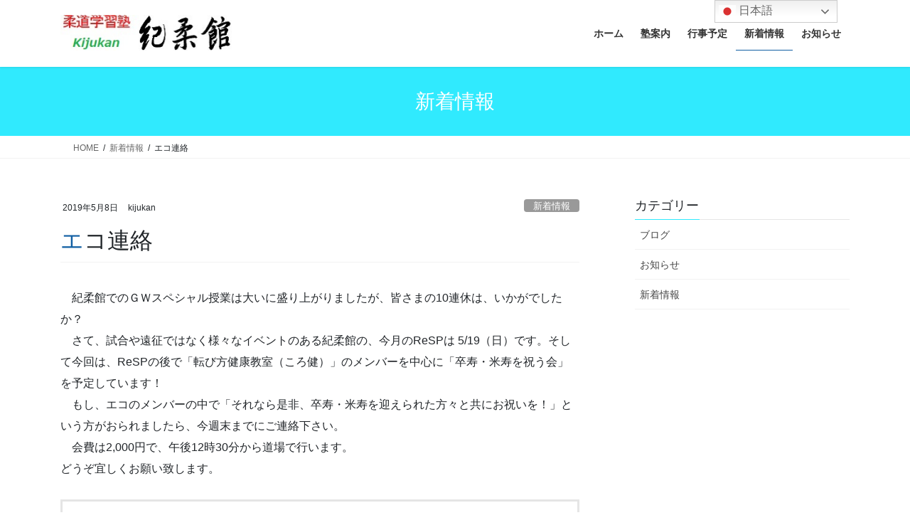

--- FILE ---
content_type: text/html; charset=UTF-8
request_url: https://kijukan.com/%E3%82%A8%E3%82%B3%E9%80%A3%E7%B5%A1/
body_size: 20232
content:
<!DOCTYPE html>
<html dir="ltr" lang="ja" prefix="og: https://ogp.me/ns#">
<head>
<meta charset="utf-8">
<meta http-equiv="X-UA-Compatible" content="IE=edge">
<meta name="viewport" content="width=device-width, initial-scale=1">
<!-- Google tag (gtag.js) --><style id='wp-img-auto-sizes-contain-inline-css' type='text/css'>img:is([sizes=auto i],[sizes^="auto," i]){contain-intrinsic-size:3000px 1500px}</style><link rel='stylesheet' id='jetpack_related-posts-css' href='https://kijukan.com/wp-content/plugins/jetpack/modules/related-posts/related-posts.css?ver=20240116' type='text/css' media='all'/><link rel='stylesheet' id='vkExUnit_common_style-css' href='https://kijukan.com/wp-content/plugins/vk-all-in-one-expansion-unit/assets/css/vkExUnit_style.css?ver=9.113.0.1' type='text/css' media='all'/><style id='vkExUnit_common_style-inline-css' type='text/css'>@font-face{font-weight:normal;font-style:normal;font-family:"vk_sns";src:url(https://kijukan.com/wp-content/plugins/vk-all-in-one-expansion-unit/inc/sns/icons/fonts/vk_sns.eot?-bq20cj);src:url(https://kijukan.com/wp-content/plugins/vk-all-in-one-expansion-unit/inc/sns/icons/fonts/vk_sns.eot?#iefix-bq20cj) format("embedded-opentype") , url(https://kijukan.com/wp-content/plugins/vk-all-in-one-expansion-unit/inc/sns/icons/fonts/vk_sns.woff?-bq20cj) format("woff") , url(https://kijukan.com/wp-content/plugins/vk-all-in-one-expansion-unit/inc/sns/icons/fonts/vk_sns.ttf?-bq20cj) format("truetype") , url(https://kijukan.com/wp-content/plugins/vk-all-in-one-expansion-unit/inc/sns/icons/fonts/vk_sns.svg?-bq20cj#vk_sns) format("svg")}:root{--ver_page_top_button_url:url(https://kijukan.com/wp-content/plugins/vk-all-in-one-expansion-unit/assets/images/to-top-btn-icon.svg)}.veu_promotion-alert__content--text{border:1px solid rgba(0,0,0,.125);padding:.5em 1em;border-radius:var(--vk-size-radius);margin-bottom:var(--vk-margin-block-bottom);font-size:.875rem}.veu_promotion-alert__content--text p:last-of-type{margin-bottom:0;margin-top:0}</style><style id='wp-emoji-styles-inline-css' type='text/css'>img.wp-smiley,img.emoji{display:inline!important;border:none!important;box-shadow:none!important;height:1em!important;width:1em!important;margin:0 .07em!important;vertical-align:-.1em!important;background:none!important;padding:0!important}</style><style id='wp-block-library-inline-css' type='text/css'>:root{--wp-block-synced-color:#7a00df;--wp-block-synced-color--rgb:122 , 0 , 223;--wp-bound-block-color:var(--wp-block-synced-color);--wp-editor-canvas-background:#ddd;--wp-admin-theme-color:#007cba;--wp-admin-theme-color--rgb:0 , 124 , 186;--wp-admin-theme-color-darker-10:#006ba1;--wp-admin-theme-color-darker-10--rgb:0 , 107 , 160.5;--wp-admin-theme-color-darker-20:#005a87;--wp-admin-theme-color-darker-20--rgb:0 , 90 , 135;--wp-admin-border-width-focus:2px}@media (min-resolution:192dpi){:root{--wp-admin-border-width-focus:1.5px}}.wp-element-button{cursor:pointer}:root .has-very-light-gray-background-color{background-color:#eee}:root .has-very-dark-gray-background-color{background-color:#313131}:root .has-very-light-gray-color{color:#eee}:root .has-very-dark-gray-color{color:#313131}:root .has-vivid-green-cyan-to-vivid-cyan-blue-gradient-background{background:linear-gradient(135deg,#00d084,#0693e3)}:root .has-purple-crush-gradient-background{background:linear-gradient(135deg,#34e2e4,#4721fb 50%,#ab1dfe)}:root .has-hazy-dawn-gradient-background{background:linear-gradient(135deg,#faaca8,#dad0ec)}:root .has-subdued-olive-gradient-background{background:linear-gradient(135deg,#fafae1,#67a671)}:root .has-atomic-cream-gradient-background{background:linear-gradient(135deg,#fdd79a,#004a59)}:root .has-nightshade-gradient-background{background:linear-gradient(135deg,#330968,#31cdcf)}:root .has-midnight-gradient-background{background:linear-gradient(135deg,#020381,#2874fc)}:root{--wp--preset--font-size--normal:16px;--wp--preset--font-size--huge:42px}.has-regular-font-size{font-size:1em}.has-larger-font-size{font-size:2.625em}.has-normal-font-size{font-size:var(--wp--preset--font-size--normal)}.has-huge-font-size{font-size:var(--wp--preset--font-size--huge)}.has-text-align-center{text-align:center}.has-text-align-left{text-align:left}.has-text-align-right{text-align:right}.has-fit-text{white-space:nowrap!important}#end-resizable-editor-section{display:none}.aligncenter{clear:both}.items-justified-left{justify-content:flex-start}.items-justified-center{justify-content:center}.items-justified-right{justify-content:flex-end}.items-justified-space-between{justify-content:space-between}.screen-reader-text{border:0;clip-path:inset(50%);height:1px;margin:-1px;overflow:hidden;padding:0;position:absolute;width:1px;word-wrap:normal!important}.screen-reader-text:focus{background-color:#ddd;clip-path:none;color:#444;display:block;font-size:1em;height:auto;left:5px;line-height:normal;padding:15px 23px 14px;text-decoration:none;top:5px;width:auto;z-index:100000}html :where(.has-border-color){border-style:solid}html :where([style*=border-top-color]){border-top-style:solid}html :where([style*=border-right-color]){border-right-style:solid}html :where([style*=border-bottom-color]){border-bottom-style:solid}html :where([style*=border-left-color]){border-left-style:solid}html :where([style*=border-width]){border-style:solid}html :where([style*=border-top-width]){border-top-style:solid}html :where([style*=border-right-width]){border-right-style:solid}html :where([style*=border-bottom-width]){border-bottom-style:solid}html :where([style*=border-left-width]){border-left-style:solid}html :where(img[class*=wp-image-]){height:auto;max-width:100%}:where(figure){margin:0 0 1em}html :where(.is-position-sticky){--wp-admin--admin-bar--position-offset:var(--wp-admin--admin-bar--height,0)}@media screen and (max-width:600px){html :where(.is-position-sticky){--wp-admin--admin-bar--position-offset:0}}</style><style id='wp-block-paragraph-inline-css' type='text/css'>.is-small-text{font-size:.875em}.is-regular-text{font-size:1em}.is-large-text{font-size:2.25em}.is-larger-text{font-size:3em}.has-drop-cap:not(:focus):first-letter{float:left;font-size:8.4em;font-style:normal;font-weight:100;line-height:.68;margin:.05em .1em 0 0;text-transform:uppercase}body.rtl .has-drop-cap:not(:focus):first-letter{float:none;margin-left:.1em}p.has-drop-cap.has-background{overflow:hidden}:root :where(p.has-background){padding:1.25em 2.375em}:where(p.has-text-color:not(.has-link-color)) a{color:inherit}p.has-text-align-left[style*="writing-mode:vertical-lr"],p.has-text-align-right[style*="writing-mode:vertical-rl"]{rotate:180deg}</style><style id='global-styles-inline-css' type='text/css'>:root{--wp--preset--aspect-ratio--square:1;--wp--preset--aspect-ratio--4-3: 4/3;--wp--preset--aspect-ratio--3-4: 3/4;--wp--preset--aspect-ratio--3-2: 3/2;--wp--preset--aspect-ratio--2-3: 2/3;--wp--preset--aspect-ratio--16-9: 16/9;--wp--preset--aspect-ratio--9-16: 9/16;--wp--preset--color--black:#000;--wp--preset--color--cyan-bluish-gray:#abb8c3;--wp--preset--color--white:#fff;--wp--preset--color--pale-pink:#f78da7;--wp--preset--color--vivid-red:#cf2e2e;--wp--preset--color--luminous-vivid-orange:#ff6900;--wp--preset--color--luminous-vivid-amber:#fcb900;--wp--preset--color--light-green-cyan:#7bdcb5;--wp--preset--color--vivid-green-cyan:#00d084;--wp--preset--color--pale-cyan-blue:#8ed1fc;--wp--preset--color--vivid-cyan-blue:#0693e3;--wp--preset--color--vivid-purple:#9b51e0;--wp--preset--gradient--vivid-cyan-blue-to-vivid-purple:linear-gradient(135deg,#0693e3 0%,#9b51e0 100%);--wp--preset--gradient--light-green-cyan-to-vivid-green-cyan:linear-gradient(135deg,#7adcb4 0%,#00d082 100%);--wp--preset--gradient--luminous-vivid-amber-to-luminous-vivid-orange:linear-gradient(135deg,#fcb900 0%,#ff6900 100%);--wp--preset--gradient--luminous-vivid-orange-to-vivid-red:linear-gradient(135deg,#ff6900 0%,#cf2e2e 100%);--wp--preset--gradient--very-light-gray-to-cyan-bluish-gray:linear-gradient(135deg,#eee 0%,#a9b8c3 100%);--wp--preset--gradient--cool-to-warm-spectrum:linear-gradient(135deg,#4aeadc 0%,#9778d1 20%,#cf2aba 40%,#ee2c82 60%,#fb6962 80%,#fef84c 100%);--wp--preset--gradient--blush-light-purple:linear-gradient(135deg,#ffceec 0%,#9896f0 100%);--wp--preset--gradient--blush-bordeaux:linear-gradient(135deg,#fecda5 0%,#fe2d2d 50%,#6b003e 100%);--wp--preset--gradient--luminous-dusk:linear-gradient(135deg,#ffcb70 0%,#c751c0 50%,#4158d0 100%);--wp--preset--gradient--pale-ocean:linear-gradient(135deg,#fff5cb 0%,#b6e3d4 50%,#33a7b5 100%);--wp--preset--gradient--electric-grass:linear-gradient(135deg,#caf880 0%,#71ce7e 100%);--wp--preset--gradient--midnight:linear-gradient(135deg,#020381 0%,#2874fc 100%);--wp--preset--font-size--small:13px;--wp--preset--font-size--medium:20px;--wp--preset--font-size--large:36px;--wp--preset--font-size--x-large:42px;--wp--preset--spacing--20:.44rem;--wp--preset--spacing--30:.67rem;--wp--preset--spacing--40:1rem;--wp--preset--spacing--50:1.5rem;--wp--preset--spacing--60:2.25rem;--wp--preset--spacing--70:3.38rem;--wp--preset--spacing--80:5.06rem;--wp--preset--shadow--natural:6px 6px 9px rgba(0,0,0,.2);--wp--preset--shadow--deep:12px 12px 50px rgba(0,0,0,.4);--wp--preset--shadow--sharp:6px 6px 0 rgba(0,0,0,.2);--wp--preset--shadow--outlined:6px 6px 0 -3px #fff , 6px 6px #000;--wp--preset--shadow--crisp:6px 6px 0 #000}:where(.is-layout-flex){gap:.5em}:where(.is-layout-grid){gap:.5em}body .is-layout-flex{display:flex}.is-layout-flex{flex-wrap:wrap;align-items:center}.is-layout-flex > :is(*, div){margin:0}body .is-layout-grid{display:grid}.is-layout-grid > :is(*, div){margin:0}:where(.wp-block-columns.is-layout-flex){gap:2em}:where(.wp-block-columns.is-layout-grid){gap:2em}:where(.wp-block-post-template.is-layout-flex){gap:1.25em}:where(.wp-block-post-template.is-layout-grid){gap:1.25em}.has-black-color{color:var(--wp--preset--color--black)!important}.has-cyan-bluish-gray-color{color:var(--wp--preset--color--cyan-bluish-gray)!important}.has-white-color{color:var(--wp--preset--color--white)!important}.has-pale-pink-color{color:var(--wp--preset--color--pale-pink)!important}.has-vivid-red-color{color:var(--wp--preset--color--vivid-red)!important}.has-luminous-vivid-orange-color{color:var(--wp--preset--color--luminous-vivid-orange)!important}.has-luminous-vivid-amber-color{color:var(--wp--preset--color--luminous-vivid-amber)!important}.has-light-green-cyan-color{color:var(--wp--preset--color--light-green-cyan)!important}.has-vivid-green-cyan-color{color:var(--wp--preset--color--vivid-green-cyan)!important}.has-pale-cyan-blue-color{color:var(--wp--preset--color--pale-cyan-blue)!important}.has-vivid-cyan-blue-color{color:var(--wp--preset--color--vivid-cyan-blue)!important}.has-vivid-purple-color{color:var(--wp--preset--color--vivid-purple)!important}.has-black-background-color{background-color:var(--wp--preset--color--black)!important}.has-cyan-bluish-gray-background-color{background-color:var(--wp--preset--color--cyan-bluish-gray)!important}.has-white-background-color{background-color:var(--wp--preset--color--white)!important}.has-pale-pink-background-color{background-color:var(--wp--preset--color--pale-pink)!important}.has-vivid-red-background-color{background-color:var(--wp--preset--color--vivid-red)!important}.has-luminous-vivid-orange-background-color{background-color:var(--wp--preset--color--luminous-vivid-orange)!important}.has-luminous-vivid-amber-background-color{background-color:var(--wp--preset--color--luminous-vivid-amber)!important}.has-light-green-cyan-background-color{background-color:var(--wp--preset--color--light-green-cyan)!important}.has-vivid-green-cyan-background-color{background-color:var(--wp--preset--color--vivid-green-cyan)!important}.has-pale-cyan-blue-background-color{background-color:var(--wp--preset--color--pale-cyan-blue)!important}.has-vivid-cyan-blue-background-color{background-color:var(--wp--preset--color--vivid-cyan-blue)!important}.has-vivid-purple-background-color{background-color:var(--wp--preset--color--vivid-purple)!important}.has-black-border-color{border-color:var(--wp--preset--color--black)!important}.has-cyan-bluish-gray-border-color{border-color:var(--wp--preset--color--cyan-bluish-gray)!important}.has-white-border-color{border-color:var(--wp--preset--color--white)!important}.has-pale-pink-border-color{border-color:var(--wp--preset--color--pale-pink)!important}.has-vivid-red-border-color{border-color:var(--wp--preset--color--vivid-red)!important}.has-luminous-vivid-orange-border-color{border-color:var(--wp--preset--color--luminous-vivid-orange)!important}.has-luminous-vivid-amber-border-color{border-color:var(--wp--preset--color--luminous-vivid-amber)!important}.has-light-green-cyan-border-color{border-color:var(--wp--preset--color--light-green-cyan)!important}.has-vivid-green-cyan-border-color{border-color:var(--wp--preset--color--vivid-green-cyan)!important}.has-pale-cyan-blue-border-color{border-color:var(--wp--preset--color--pale-cyan-blue)!important}.has-vivid-cyan-blue-border-color{border-color:var(--wp--preset--color--vivid-cyan-blue)!important}.has-vivid-purple-border-color{border-color:var(--wp--preset--color--vivid-purple)!important}.has-vivid-cyan-blue-to-vivid-purple-gradient-background{background:var(--wp--preset--gradient--vivid-cyan-blue-to-vivid-purple)!important}.has-light-green-cyan-to-vivid-green-cyan-gradient-background{background:var(--wp--preset--gradient--light-green-cyan-to-vivid-green-cyan)!important}.has-luminous-vivid-amber-to-luminous-vivid-orange-gradient-background{background:var(--wp--preset--gradient--luminous-vivid-amber-to-luminous-vivid-orange)!important}.has-luminous-vivid-orange-to-vivid-red-gradient-background{background:var(--wp--preset--gradient--luminous-vivid-orange-to-vivid-red)!important}.has-very-light-gray-to-cyan-bluish-gray-gradient-background{background:var(--wp--preset--gradient--very-light-gray-to-cyan-bluish-gray)!important}.has-cool-to-warm-spectrum-gradient-background{background:var(--wp--preset--gradient--cool-to-warm-spectrum)!important}.has-blush-light-purple-gradient-background{background:var(--wp--preset--gradient--blush-light-purple)!important}.has-blush-bordeaux-gradient-background{background:var(--wp--preset--gradient--blush-bordeaux)!important}.has-luminous-dusk-gradient-background{background:var(--wp--preset--gradient--luminous-dusk)!important}.has-pale-ocean-gradient-background{background:var(--wp--preset--gradient--pale-ocean)!important}.has-electric-grass-gradient-background{background:var(--wp--preset--gradient--electric-grass)!important}.has-midnight-gradient-background{background:var(--wp--preset--gradient--midnight)!important}.has-small-font-size{font-size:var(--wp--preset--font-size--small)!important}.has-medium-font-size{font-size:var(--wp--preset--font-size--medium)!important}.has-large-font-size{font-size:var(--wp--preset--font-size--large)!important}.has-x-large-font-size{font-size:var(--wp--preset--font-size--x-large)!important}</style><style id='classic-theme-styles-inline-css' type='text/css'>.wp-block-button__link{color:#fff;background-color:#32373c;border-radius:9999px;box-shadow:none;text-decoration:none;padding:calc(.667em + 2px) calc(1.333em + 2px);font-size:1.125em}.wp-block-file__button{background:#32373c;color:#fff;text-decoration:none}</style><link rel='stylesheet' id='contact-form-7-css' href='https://kijukan.com/wp-content/plugins/contact-form-7/includes/css/styles.css?ver=6.1.4' type='text/css' media='all'/><link rel='stylesheet' id='set_vk_post_autor_css-css' href='https://kijukan.com/wp-content/plugins/vk-post-author-display/assets/css/vk-post-author.css?ver=1.26.2' type='text/css' media='all'/><link rel='stylesheet' id='vk-swiper-style-css' href='https://kijukan.com/wp-content/plugins/vk-blocks/vendor/vektor-inc/vk-swiper/src/assets/css/swiper-bundle.min.css?ver=11.0.2' type='text/css' media='all'/><link rel='stylesheet' id='bootstrap-4-style-css' href='https://kijukan.com/wp-content/themes/lightning/_g2/library/bootstrap-4/css/bootstrap.min.css?ver=4.5.0' type='text/css' media='all'/><link rel='stylesheet' id='lightning-common-style-css' href='https://kijukan.com/wp-content/themes/lightning/_g2/assets/css/common.css?ver=15.33.0' type='text/css' media='all'/><style id='lightning-common-style-inline-css' type='text/css'>:root{--vk-mobile-nav-menu-btn-bg-src:url(https://kijukan.com/wp-content/themes/lightning/_g2/inc/vk-mobile-nav/package/images/vk-menu-btn-black.svg);--vk-mobile-nav-menu-btn-close-bg-src:url(https://kijukan.com/wp-content/themes/lightning/_g2/inc/vk-mobile-nav/package/images/vk-menu-close-black.svg);--vk-menu-acc-icon-open-black-bg-src:url(https://kijukan.com/wp-content/themes/lightning/_g2/inc/vk-mobile-nav/package/images/vk-menu-acc-icon-open-black.svg);--vk-menu-acc-icon-open-white-bg-src:url(https://kijukan.com/wp-content/themes/lightning/_g2/inc/vk-mobile-nav/package/images/vk-menu-acc-icon-open-white.svg);--vk-menu-acc-icon-close-black-bg-src:url(https://kijukan.com/wp-content/themes/lightning/_g2/inc/vk-mobile-nav/package/images/vk-menu-close-black.svg);--vk-menu-acc-icon-close-white-bg-src:url(https://kijukan.com/wp-content/themes/lightning/_g2/inc/vk-mobile-nav/package/images/vk-menu-close-white.svg)}</style><link rel='stylesheet' id='lightning-design-style-css' href='https://kijukan.com/wp-content/themes/lightning/_g2/design-skin/origin2/css/style.css?ver=15.33.0' type='text/css' media='all'/><style id='lightning-design-style-inline-css' type='text/css'>:root{--color-key:#30eafe;--wp--preset--color--vk-color-primary:#30eafe;--color-key-dark:#115fa3}:root{--vk-menu-acc-btn-border-color:#333;--vk-color-primary:#30eafe;--vk-color-primary-dark:#115fa3;--vk-color-primary-vivid:#35ffff;--color-key:#30eafe;--wp--preset--color--vk-color-primary:#30eafe;--color-key-dark:#115fa3}.veu_color_txt_key{color:#115fa3}.veu_color_bg_key{background-color:#115fa3}.veu_color_border_key{border-color:#115fa3}.btn-default{border-color:#30eafe;color:#30eafe}.btn-default:focus,.btn-default:hover{border-color:#30eafe;background-color:#30eafe}.wp-block-search__button,.btn-primary{background-color:#30eafe;border-color:#115fa3}.wp-block-search__button:focus,.wp-block-search__button:hover,.btn-primary:not(:disabled):not(.disabled):active,.btn-primary:focus,.btn-primary:hover {background-color:#115fa3;border-color:#30eafe}.btn-outline-primary{color:#30eafe;border-color:#30eafe}.btn-outline-primary:not(:disabled):not(.disabled):active,.btn-outline-primary:focus,.btn-outline-primary:hover {color:#fff;background-color:#30eafe;border-color:#115fa3}a{color:#337ab7}.tagcloud a:before{font-family:"Font Awesome 7 Free";content:"\f02b";font-weight:bold}.media .media-body .media-heading a:hover{color:#30eafe}@media (min-width:768px){.gMenu>li:before,.gMenu>li.menu-item-has-children::after{border-bottom-color:#115fa3}.gMenu li li{background-color:#115fa3}.gMenu li li a:hover{background-color:#30eafe}}.page-header{background-color:#30eafe}h2,.mainSection-title{border-top-color:#30eafe}h3:after,.subSection-title:after{border-bottom-color:#30eafe}ul.page-numbers li span.page-numbers.current,.page-link dl .post-page-numbers.current{background-color:#30eafe}.pager li>a{border-color:#30eafe;color:#30eafe}.pager li>a:hover{background-color:#30eafe;color:#fff}.siteFooter{border-top-color:#30eafe}dt{border-left-color:#30eafe}:root{--g_nav_main_acc_icon_open_url:url(https://kijukan.com/wp-content/themes/lightning/_g2/inc/vk-mobile-nav/package/images/vk-menu-acc-icon-open-black.svg);--g_nav_main_acc_icon_close_url:url(https://kijukan.com/wp-content/themes/lightning/_g2/inc/vk-mobile-nav/package/images/vk-menu-close-black.svg);--g_nav_sub_acc_icon_open_url:url(https://kijukan.com/wp-content/themes/lightning/_g2/inc/vk-mobile-nav/package/images/vk-menu-acc-icon-open-white.svg);--g_nav_sub_acc_icon_close_url:url(https://kijukan.com/wp-content/themes/lightning/_g2/inc/vk-mobile-nav/package/images/vk-menu-close-white.svg)}</style><link rel='stylesheet' id='vk-font-awesome-css' href='https://kijukan.com/wp-content/plugins/vk-post-author-display/vendor/vektor-inc/font-awesome-versions/src/font-awesome/css/all.min.css?ver=7.1.0' type='text/css' media='all'/><link rel='stylesheet' id='vk-blocks-build-css-css' href='https://kijukan.com/wp-content/plugins/vk-blocks/build/block-build.css?ver=1.115.2.1' type='text/css' media='all'/><style id='vk-blocks-build-css-inline-css' type='text/css'>:root{--vk_image-mask-circle:url(https://kijukan.com/wp-content/plugins/vk-blocks/inc/vk-blocks/images/circle.svg);--vk_image-mask-wave01:url(https://kijukan.com/wp-content/plugins/vk-blocks/inc/vk-blocks/images/wave01.svg);--vk_image-mask-wave02:url(https://kijukan.com/wp-content/plugins/vk-blocks/inc/vk-blocks/images/wave02.svg);--vk_image-mask-wave03:url(https://kijukan.com/wp-content/plugins/vk-blocks/inc/vk-blocks/images/wave03.svg);--vk_image-mask-wave04:url(https://kijukan.com/wp-content/plugins/vk-blocks/inc/vk-blocks/images/wave04.svg)}:root{--vk-balloon-border-width:1px;--vk-balloon-speech-offset:-12px}:root{--vk_flow-arrow:url(https://kijukan.com/wp-content/plugins/vk-blocks/inc/vk-blocks/images/arrow_bottom.svg)}</style><link rel='stylesheet' id='lightning-theme-style-css' href='https://kijukan.com/wp-content/themes/lightning-child/style.css?ver=15.33.0' type='text/css' media='all'/><link rel='stylesheet' id='jetpack-subscriptions-css' href='https://kijukan.com/wp-content/plugins/jetpack/_inc/build/subscriptions/subscriptions.min.css?ver=15.4' type='text/css' media='all'/><link rel='stylesheet' id='slb_core-css' href='https://kijukan.com/wp-content/plugins/simple-lightbox/client/css/app.css?ver=2.9.4' type='text/css' media='all'/><link rel='stylesheet' id='sharedaddy-css' href='https://kijukan.com/wp-content/plugins/jetpack/modules/sharedaddy/sharing.css?ver=15.4' type='text/css' media='all'/><link rel='stylesheet' id='social-logos-css' href='https://kijukan.com/wp-content/plugins/jetpack/_inc/social-logos/social-logos.min.css?ver=15.4' type='text/css' media='all'/><style>img#wpstats{display:none}</style><style id="lightning-color-custom-for-plugins" type="text/css">.color_key_bg,.color_key_bg_hover:hover{background-color:#30eafe}.color_key_txt,.color_key_txt_hover:hover{color:#30eafe}.color_key_border,.color_key_border_hover:hover{border-color:#30eafe}.color_key_dark_bg,.color_key_dark_bg_hover:hover{background-color:#115fa3}.color_key_dark_txt,.color_key_dark_txt_hover:hover{color:#115fa3}.color_key_dark_border,.color_key_dark_border_hover:hover{border-color:#115fa3}</style><style type="text/css" id="wp-custom-css">.navbar-brand a{color:#30c7ff}.navbar ul.gMenu>li a{color:#2fa2f9;margin-top:.9rem;margin-bottom:-.9rem;font-size:16px}.navbar ul.gMenu>li a:hover .gMenu_name,.navbar ul.gMenu>li a:hover .gMenu_description{color:#00f}.entry-meta_updated{display:none}h1.entry-title:first-letter,.single h1.entry-title:first-letter{color:#115fa3}.jetpack_subscription_widget #subscribe-submit button{position:relative;display:inline-block;padding:.2em 1.5em;text-decoration:none;color:#fff;background:#00efef;border:none;border-radius:4px}.jetpack_subscription_widget #subscribe-submit button:hover{background-color:#115fa3;border:none}@media screen and (max-width:480px){.navbar-brand a{font-size:18px}.navbar-brand img{margin-top:2.5rem;margin-bottom:1.0rem}.vk-mobile-nav-menu-btn{margin-top:2.0rem}.spo-org-0{font-size:12px}.spo-org-1a{height :  }.spo-org-1{height:rem;padding-top:0;margin-top:-5rem}.spo-org-2{padding-top:14px}.spo-org-3a{height:rem}.spo-org-3{padding-top:0;height:3rem}}</style><script async src="https://www.googletagmanager.com/gtag/js?id=UA-136597453-1" type="text/psajs" data-pagespeed-orig-index="0"></script><script type="text/psajs" data-pagespeed-orig-index="1">window.dataLayer=window.dataLayer||[];function gtag(){dataLayer.push(arguments);}gtag('js',new Date());gtag('config','UA-136597453-1');</script>
<title>エコ連絡 | 柔道学習塾 紀柔館</title>
<!-- All in One SEO 4.9.3 - aioseo.com -->
<meta name="robots" content="max-image-preview:large"/>
<meta name="author" content="kijukan"/>
<link rel="canonical" href="https://kijukan.com/%e3%82%a8%e3%82%b3%e9%80%a3%e7%b5%a1/"/>
<meta name="generator" content="All in One SEO (AIOSEO) 4.9.3"/>
<meta property="og:locale" content="ja_JP"/>
<meta property="og:site_name" content="柔道学習塾　紀柔館 | めざせ一流 翔ばたけ世界へ"/>
<meta property="og:type" content="article"/>
<meta property="og:title" content="エコ連絡 | 柔道学習塾 紀柔館"/>
<meta property="og:url" content="https://kijukan.com/%e3%82%a8%e3%82%b3%e9%80%a3%e7%b5%a1/"/>
<meta property="article:published_time" content="2019-05-08T02:49:17+00:00"/>
<meta property="article:modified_time" content="2019-05-08T02:49:27+00:00"/>
<meta name="twitter:card" content="summary"/>
<meta name="twitter:title" content="エコ連絡 | 柔道学習塾 紀柔館"/>
<script type="application/ld+json" class="aioseo-schema">
			{"@context":"https:\/\/schema.org","@graph":[{"@type":"Article","@id":"https:\/\/kijukan.com\/%e3%82%a8%e3%82%b3%e9%80%a3%e7%b5%a1\/#article","name":"\u30a8\u30b3\u9023\u7d61 | \u67d4\u9053\u5b66\u7fd2\u587e \u7d00\u67d4\u9928","headline":"\u30a8\u30b3\u9023\u7d61","author":{"@id":"https:\/\/kijukan.com\/author\/kijukan\/#author"},"publisher":{"@id":"https:\/\/kijukan.com\/#organization"},"image":{"@type":"ImageObject","url":"https:\/\/i0.wp.com\/kijukan.com\/wp-content\/uploads\/2019\/05\/188c0565f1eb94664edeba22f28e79ca-1.jpg?fit=1606%2C1065&ssl=1","width":1606,"height":1065},"datePublished":"2019-05-08T11:49:17+09:00","dateModified":"2019-05-08T11:49:27+09:00","inLanguage":"ja","mainEntityOfPage":{"@id":"https:\/\/kijukan.com\/%e3%82%a8%e3%82%b3%e9%80%a3%e7%b5%a1\/#webpage"},"isPartOf":{"@id":"https:\/\/kijukan.com\/%e3%82%a8%e3%82%b3%e9%80%a3%e7%b5%a1\/#webpage"},"articleSection":"\u65b0\u7740\u60c5\u5831"},{"@type":"BreadcrumbList","@id":"https:\/\/kijukan.com\/%e3%82%a8%e3%82%b3%e9%80%a3%e7%b5%a1\/#breadcrumblist","itemListElement":[{"@type":"ListItem","@id":"https:\/\/kijukan.com#listItem","position":1,"name":"\u30db\u30fc\u30e0","item":"https:\/\/kijukan.com","nextItem":{"@type":"ListItem","@id":"https:\/\/kijukan.com\/category\/%e6%96%b0%e7%9d%80%e6%83%85%e5%a0%b1\/#listItem","name":"\u65b0\u7740\u60c5\u5831"}},{"@type":"ListItem","@id":"https:\/\/kijukan.com\/category\/%e6%96%b0%e7%9d%80%e6%83%85%e5%a0%b1\/#listItem","position":2,"name":"\u65b0\u7740\u60c5\u5831","item":"https:\/\/kijukan.com\/category\/%e6%96%b0%e7%9d%80%e6%83%85%e5%a0%b1\/","nextItem":{"@type":"ListItem","@id":"https:\/\/kijukan.com\/%e3%82%a8%e3%82%b3%e9%80%a3%e7%b5%a1\/#listItem","name":"\u30a8\u30b3\u9023\u7d61"},"previousItem":{"@type":"ListItem","@id":"https:\/\/kijukan.com#listItem","name":"\u30db\u30fc\u30e0"}},{"@type":"ListItem","@id":"https:\/\/kijukan.com\/%e3%82%a8%e3%82%b3%e9%80%a3%e7%b5%a1\/#listItem","position":3,"name":"\u30a8\u30b3\u9023\u7d61","previousItem":{"@type":"ListItem","@id":"https:\/\/kijukan.com\/category\/%e6%96%b0%e7%9d%80%e6%83%85%e5%a0%b1\/#listItem","name":"\u65b0\u7740\u60c5\u5831"}}]},{"@type":"Organization","@id":"https:\/\/kijukan.com\/#organization","name":"\u67d4\u9053\u5b66\u7fd2\u587e\u3000\u7d00\u67d4\u9928","description":"\u3081\u3056\u305b\u4e00\u6d41 \u7fd4\u3070\u305f\u3051\u4e16\u754c\u3078","url":"https:\/\/kijukan.com\/","logo":{"@type":"ImageObject","url":"https:\/\/kijukan.xsrv.jp\/prepared\/wp-content\/uploads\/2019\/03\/2d9adbd8872ed34b0093ed72fa7032c3.jpg","@id":"https:\/\/kijukan.com\/%e3%82%a8%e3%82%b3%e9%80%a3%e7%b5%a1\/#organizationLogo"},"image":{"@id":"https:\/\/kijukan.com\/%e3%82%a8%e3%82%b3%e9%80%a3%e7%b5%a1\/#organizationLogo"}},{"@type":"Person","@id":"https:\/\/kijukan.com\/author\/kijukan\/#author","url":"https:\/\/kijukan.com\/author\/kijukan\/","name":"kijukan","image":{"@type":"ImageObject","@id":"https:\/\/kijukan.com\/%e3%82%a8%e3%82%b3%e9%80%a3%e7%b5%a1\/#authorImage","url":"https:\/\/secure.gravatar.com\/avatar\/9c4aded7d499d942e194d55fecb3e3ac8b17e9a7fd93aa8b2135d67d6ff8c26f?s=96&d=mm&r=g","width":96,"height":96,"caption":"kijukan"}},{"@type":"WebPage","@id":"https:\/\/kijukan.com\/%e3%82%a8%e3%82%b3%e9%80%a3%e7%b5%a1\/#webpage","url":"https:\/\/kijukan.com\/%e3%82%a8%e3%82%b3%e9%80%a3%e7%b5%a1\/","name":"\u30a8\u30b3\u9023\u7d61 | \u67d4\u9053\u5b66\u7fd2\u587e \u7d00\u67d4\u9928","inLanguage":"ja","isPartOf":{"@id":"https:\/\/kijukan.com\/#website"},"breadcrumb":{"@id":"https:\/\/kijukan.com\/%e3%82%a8%e3%82%b3%e9%80%a3%e7%b5%a1\/#breadcrumblist"},"author":{"@id":"https:\/\/kijukan.com\/author\/kijukan\/#author"},"creator":{"@id":"https:\/\/kijukan.com\/author\/kijukan\/#author"},"image":{"@type":"ImageObject","url":"https:\/\/i0.wp.com\/kijukan.com\/wp-content\/uploads\/2019\/05\/188c0565f1eb94664edeba22f28e79ca-1.jpg?fit=1606%2C1065&ssl=1","@id":"https:\/\/kijukan.com\/%e3%82%a8%e3%82%b3%e9%80%a3%e7%b5%a1\/#mainImage","width":1606,"height":1065},"primaryImageOfPage":{"@id":"https:\/\/kijukan.com\/%e3%82%a8%e3%82%b3%e9%80%a3%e7%b5%a1\/#mainImage"},"datePublished":"2019-05-08T11:49:17+09:00","dateModified":"2019-05-08T11:49:27+09:00"},{"@type":"WebSite","@id":"https:\/\/kijukan.com\/#website","url":"https:\/\/kijukan.com\/","name":"\u67d4\u9053\u5b66\u7fd2\u587e\u3000\u7d00\u67d4\u9928","description":"\u3081\u3056\u305b\u4e00\u6d41 \u7fd4\u3070\u305f\u3051\u4e16\u754c\u3078","inLanguage":"ja","publisher":{"@id":"https:\/\/kijukan.com\/#organization"}}]}
		</script>
<!-- All in One SEO -->
<link rel='dns-prefetch' href='//secure.gravatar.com'/>
<link rel='dns-prefetch' href='//stats.wp.com'/>
<link rel='dns-prefetch' href='//v0.wordpress.com'/>
<link rel='preconnect' href='//i0.wp.com'/>
<link rel="alternate" type="application/rss+xml" title="柔道学習塾　紀柔館 &raquo; フィード" href="https://kijukan.com/feed/"/>
<link rel="alternate" type="application/rss+xml" title="柔道学習塾　紀柔館 &raquo; コメントフィード" href="https://kijukan.com/comments/feed/"/>
<link rel="alternate" title="oEmbed (JSON)" type="application/json+oembed" href="https://kijukan.com/wp-json/oembed/1.0/embed?url=https%3A%2F%2Fkijukan.com%2F%25e3%2582%25a8%25e3%2582%25b3%25e9%2580%25a3%25e7%25b5%25a1%2F"/>
<link rel="alternate" title="oEmbed (XML)" type="text/xml+oembed" href="https://kijukan.com/wp-json/oembed/1.0/embed?url=https%3A%2F%2Fkijukan.com%2F%25e3%2582%25a8%25e3%2582%25b3%25e9%2580%25a3%25e7%25b5%25a1%2F&#038;format=xml"/>
<!-- kijukan.com is managing ads with Advanced Ads 2.0.14 – https://wpadvancedads.com/ --><script id="kijuk-ready" type="text/psajs" data-pagespeed-orig-index="2">window.advanced_ads_ready=function(e,a){a=a||"complete";var d=function(e){return"interactive"===a?"loading"!==e:"complete"===e};d(document.readyState)?e():document.addEventListener("readystatechange",(function(a){d(a.target.readyState)&&e()}),{once:"interactive"===a})},window.advanced_ads_ready_queue=window.advanced_ads_ready_queue||[];</script>
<script data-pagespeed-orig-type="text/javascript" src="https://kijukan.com/wp-includes/js/jquery/jquery.min.js?ver=3.7.1" id="jquery-core-js" type="text/psajs" data-pagespeed-orig-index="3"></script>
<script data-pagespeed-orig-type="text/javascript" src="https://kijukan.com/wp-includes/js/jquery/jquery-migrate.min.js?ver=3.4.1" id="jquery-migrate-js" type="text/psajs" data-pagespeed-orig-index="4"></script>
<script data-pagespeed-orig-type="text/javascript" id="jetpack_related-posts-js-extra" type="text/psajs" data-pagespeed-orig-index="5">//<![CDATA[
var related_posts_js_options={"post_heading":"h4"};
//]]></script>
<script data-pagespeed-orig-type="text/javascript" src="https://kijukan.com/wp-content/plugins/jetpack/_inc/build/related-posts/related-posts.min.js?ver=20240116" id="jetpack_related-posts-js" type="text/psajs" data-pagespeed-orig-index="6"></script>
<link rel="https://api.w.org/" href="https://kijukan.com/wp-json/"/><link rel="alternate" title="JSON" type="application/json" href="https://kijukan.com/wp-json/wp/v2/posts/3376"/><link rel="EditURI" type="application/rsd+xml" title="RSD" href="https://kijukan.com/xmlrpc.php?rsd"/>
<meta name="generator" content="WordPress 6.9"/>
<link rel='shortlink' href='https://wp.me/paPywX-Ss'/>
<link rel="icon" href="https://i0.wp.com/kijukan.com/wp-content/uploads/2019/01/cropped-fab6dbd3729bdf1ecf6edbdb1f7f2aec.jpg?fit=32%2C32&#038;ssl=1" sizes="32x32"/>
<link rel="icon" href="https://i0.wp.com/kijukan.com/wp-content/uploads/2019/01/cropped-fab6dbd3729bdf1ecf6edbdb1f7f2aec.jpg?fit=192%2C192&#038;ssl=1" sizes="192x192"/>
<link rel="apple-touch-icon" href="https://i0.wp.com/kijukan.com/wp-content/uploads/2019/01/cropped-fab6dbd3729bdf1ecf6edbdb1f7f2aec.jpg?fit=180%2C180&#038;ssl=1"/>
<meta name="msapplication-TileImage" content="https://i0.wp.com/kijukan.com/wp-content/uploads/2019/01/cropped-fab6dbd3729bdf1ecf6edbdb1f7f2aec.jpg?fit=270%2C270&#038;ssl=1"/>
<!-- [ VK All in One Expansion Unit Article Structure Data ] --><script type="application/ld+json">{"@context":"https://schema.org/","@type":"Article","headline":"エコ連絡","image":"https://i0.wp.com/kijukan.com/wp-content/uploads/2019/05/188c0565f1eb94664edeba22f28e79ca-1.jpg?resize=320%2C180&amp;ssl=1","datePublished":"2019-05-08T11:49:17+09:00","dateModified":"2019-05-08T11:49:27+09:00","author":{"@type":"","name":"kijukan","url":"https://kijukan.com/","sameAs":""}}</script><!-- [ / VK All in One Expansion Unit Article Structure Data ] -->
</head>
<body data-rsssl=1 class="wp-singular post-template-default single single-post postid-3376 single-format-standard wp-theme-lightning wp-child-theme-lightning-child fa_v7_css vk-blocks post-name-%e3%82%a8%e3%82%b3%e9%80%a3%e7%b5%a1 category-%e6%96%b0%e7%9d%80%e6%83%85%e5%a0%b1 post-type-post sidebar-fix sidebar-fix-priority-top bootstrap4 device-pc aa-prefix-kijuk-"><noscript><meta HTTP-EQUIV="refresh" content="0;url='https://kijukan.com/%E3%82%A8%E3%82%B3%E9%80%A3%E7%B5%A1/?PageSpeed=noscript'" /><style><!--table,div,span,font,p{display:none} --></style><div style="display:block">Please click <a href="https://kijukan.com/%E3%82%A8%E3%82%B3%E9%80%A3%E7%B5%A1/?PageSpeed=noscript">here</a> if you are not redirected within a few seconds.</div></noscript>
<a class="skip-link screen-reader-text" href="#main">コンテンツへスキップ</a>
<a class="skip-link screen-reader-text" href="#vk-mobile-nav">ナビゲーションに移動</a>
<header class="siteHeader">
<div class="container siteHeadContainer">
<div class="navbar-header">
<p class="navbar-brand siteHeader_logo">
<a href="https://kijukan.com/">
<span><img src="https://kijukan.xsrv.jp/prepared/wp-content/uploads/2019/03/2d9adbd8872ed34b0093ed72fa7032c3.jpg" alt="柔道学習塾　紀柔館"/></span>
</a>
</p>
</div>
<div id="gMenu_outer" class="gMenu_outer">
<nav class="menu-headernavigation-container"><ul id="menu-headernavigation" class="menu gMenu vk-menu-acc"><li id="menu-item-564" class="menu-item menu-item-type-post_type menu-item-object-page menu-item-home"><a href="https://kijukan.com/"><strong class="gMenu_name">ホーム</strong></a></li>
<li id="menu-item-969" class="menu-item menu-item-type-post_type menu-item-object-page menu-item-has-children"><a href="https://kijukan.com/%e5%a1%be%e6%a1%88%e5%86%85/"><strong class="gMenu_name">塾案内</strong></a>
<ul class="sub-menu">
<li id="menu-item-1019" class="menu-item menu-item-type-post_type menu-item-object-page"><a href="https://kijukan.com/%e5%a1%be%e6%a1%88%e5%86%85/%e5%a1%be%e9%95%b7%e3%81%94%e6%8c%a8%e6%8b%b6/">ご挨拶</a></li>
<li id="menu-item-939" class="menu-item menu-item-type-post_type menu-item-object-page"><a href="https://kijukan.com/%e5%a1%be%e6%a1%88%e5%86%85/%e7%90%86%e5%bf%b5/">指導理念</a></li>
<li id="menu-item-951" class="menu-item menu-item-type-post_type menu-item-object-page"><a href="https://kijukan.com/%e5%a1%be%e6%a1%88%e5%86%85/%e5%a1%be%e7%94%9f%e5%8b%9f%e9%9b%86/">塾生募集</a></li>
<li id="menu-item-2766" class="menu-item menu-item-type-post_type menu-item-object-page"><a href="https://kijukan.com/%e5%a1%be%e6%a1%88%e5%86%85/%e7%a4%be%e4%bc%9a%e4%ba%ba%e3%82%af%e3%83%a9%e3%82%b9%e3%81%ab%e3%81%a4%e3%81%84%e3%81%a6/">社会人クラスについて</a></li>
<li id="menu-item-2720" class="menu-item menu-item-type-post_type menu-item-object-page"><a href="https://kijukan.com/%e5%a1%be%e6%a1%88%e5%86%85/%e8%bb%a2%e5%80%92%e4%ba%88%e9%98%b2%e3%83%97%e3%83%ad%e3%82%b0%e3%83%a9%e3%83%a0/">転倒予防プログラム</a></li>
</ul>
</li>
<li id="menu-item-2866" class="menu-item menu-item-type-post_type menu-item-object-page menu-item-has-children"><a href="https://kijukan.com/%e8%a1%8c%e4%ba%8b%e4%ba%88%e5%ae%9a/"><strong class="gMenu_name">行事予定</strong></a>
<ul class="sub-menu">
<li id="menu-item-2870" class="menu-item menu-item-type-post_type menu-item-object-page"><a href="https://kijukan.com/%e8%a1%8c%e4%ba%8b%e4%ba%88%e5%ae%9a/%e7%b4%80%e6%9f%94%e9%a4%a8%e3%81%ae%e4%bb%8a%e6%9c%88%e3%83%bb%e6%9d%a5%e6%9c%88%e3%81%ae%e4%ba%88%e5%ae%9a/">今月の予定と紀柔館の時間割表</a></li>
<li id="menu-item-2869" class="menu-item menu-item-type-post_type menu-item-object-page"><a href="https://kijukan.com/%e8%a1%8c%e4%ba%8b%e4%ba%88%e5%ae%9a/%e5%b8%82%e5%8d%94%e4%bc%9a%e3%81%ae%e8%a1%8c%e4%ba%8b%e4%ba%88%e5%ae%9a%e8%a1%a8/">市協会の行事予定表</a></li>
<li id="menu-item-2867" class="menu-item menu-item-type-post_type menu-item-object-page"><a href="https://kijukan.com/%e8%a1%8c%e4%ba%8b%e4%ba%88%e5%ae%9a/%e7%9c%8c%e6%9f%94%e9%80%a3%e3%81%ae%e8%a1%8c%e4%ba%8b%e4%ba%88%e5%ae%9a%e8%a1%a8/">県柔連の行事予定表</a></li>
</ul>
</li>
<li id="menu-item-1040" class="menu-item menu-item-type-taxonomy menu-item-object-category current-post-ancestor current-menu-parent current-post-parent"><a href="https://kijukan.com/category/%e6%96%b0%e7%9d%80%e6%83%85%e5%a0%b1/"><strong class="gMenu_name">新着情報</strong></a></li>
<li id="menu-item-3409" class="menu-item menu-item-type-taxonomy menu-item-object-category"><a href="https://kijukan.com/category/%e3%81%8a%e7%9f%a5%e3%82%89%e3%81%9b/"><strong class="gMenu_name">お知らせ</strong></a></li>
</ul></nav>	</div>
</div>
</header>
<div class="section page-header"><div class="container"><div class="row"><div class="col-md-12">
<div class="page-header_pageTitle">
新着情報</div>
</div></div></div></div><!-- [ /.page-header ] -->
<!-- [ .breadSection ] --><div class="section breadSection"><div class="container"><div class="row"><ol class="breadcrumb" itemscope itemtype="https://schema.org/BreadcrumbList"><li id="panHome" itemprop="itemListElement" itemscope itemtype="http://schema.org/ListItem"><a itemprop="item" href="https://kijukan.com/"><span itemprop="name"><i class="fa fa-home"></i> HOME</span></a><meta itemprop="position" content="1"/></li><li itemprop="itemListElement" itemscope itemtype="http://schema.org/ListItem"><a itemprop="item" href="https://kijukan.com/category/%e6%96%b0%e7%9d%80%e6%83%85%e5%a0%b1/"><span itemprop="name">新着情報</span></a><meta itemprop="position" content="2"/></li><li><span>エコ連絡</span><meta itemprop="position" content="3"/></li></ol></div></div></div><!-- [ /.breadSection ] -->
<div class="section siteContent">
<div class="container">
<div class="row">
<div class="col mainSection mainSection-col-two baseSection vk_posts-mainSection" id="main" role="main">
<article id="post-3376" class="entry entry-full post-3376 post type-post status-publish format-standard has-post-thumbnail hentry category-8">
<header class="entry-header">
<div class="entry-meta">
<span class="published entry-meta_items">2019年5月8日</span>
<span class="entry-meta_items entry-meta_updated">/ 最終更新日時 : <span class="updated">2019年5月8日</span></span>
<span class="vcard author entry-meta_items entry-meta_items_author"><span class="fn">kijukan</span></span>
<span class="entry-meta_items entry-meta_items_term"><a href="https://kijukan.com/category/%e6%96%b0%e7%9d%80%e6%83%85%e5%a0%b1/" class="btn btn-xs btn-primary entry-meta_items_term_button" style="background-color:#999999;border:none;">新着情報</a></span>
</div>
<h1 class="entry-title">
エコ連絡	</h1>
</header>
<div class="entry-body">
<p>　紀柔館でのＧＷスペシャル授業は大いに盛り上がりましたが、皆さまの10連休は、いかがでしたか？<br>　さて、試合や遠征ではなく様々なイベントのある紀柔館の、今月のReSPは 5/19（日）です。そして今回は、ReSPの後で「転び方健康教室（ころ健）」のメンバーを中心に「卒寿・米寿を祝う会」を予定しています！<br>　もし、エコのメンバーの中で「それなら是非、卒寿・米寿を迎えられた方々と共にお祝いを！」という方がおられましたら、今週末までにご連絡下さい。<br>　会費は2,000円で、午後12時30分から道場で行います。<br>どうぞ宜しくお願い致します。</p>
<section class="padSection" id="padSection"><h4 class="padSectionTitle">投稿者プロフィール</h4><div id="avatar" class="avatar square"><img decoding="async" src="https://i0.wp.com/kijukan.com/wp-content/uploads/2019/03/d33a6260222bccbf348df8a8bc93fba8.jpg?resize=150%2C150&ssl=1" alt="kijukan"/></div><!-- [ /#avatar ] --><dl id="profileTxtSet" class="profileTxtSet">
<dt>
<span id="authorName" class="authorName">kijukan</span></dt><dd>
Studio GENKI
</dd></dl><div id="latestEntries">
<h5 class="latestEntriesTitle">最新の投稿</h5>
<ul class="entryList">
<li class="thumbnailBox"><span class="inner-box"><span class="postImage"><a href="https://kijukan.com/%e7%b4%80%e6%9f%94%e9%a4%a8%e5%af%92%e7%a8%bd%e5%8f%a4%ef%bc%881-24%ef%bc%89/"><img fetchpriority="high" decoding="async" width="320" height="180" src="https://i0.wp.com/kijukan.com/wp-content/uploads/2026/01/Screenshot_2026-01-23-16-12-27-3772.jpeg?resize=320%2C180&amp;ssl=1" class="attachment-post-thumbnail size-post-thumbnail wp-post-image" alt="" srcset="https://i0.wp.com/kijukan.com/wp-content/uploads/2026/01/Screenshot_2026-01-23-16-12-27-3772.jpeg?resize=320%2C180&amp;ssl=1 320w, https://i0.wp.com/kijukan.com/wp-content/uploads/2026/01/Screenshot_2026-01-23-16-12-27-3772.jpeg?zoom=2&amp;resize=320%2C180&amp;ssl=1 640w" sizes="(max-width: 320px) 100vw, 320px" data-attachment-id="6143" data-permalink="https://kijukan.com/%e7%b4%80%e6%9f%94%e9%a4%a8%e5%af%92%e7%a8%bd%e5%8f%a4%ef%bc%881-24%ef%bc%89/screenshot_2026-01-23-16-12-27-3772/" data-orig-file="https://i0.wp.com/kijukan.com/wp-content/uploads/2026/01/Screenshot_2026-01-23-16-12-27-3772.jpeg?fit=705%2C388&amp;ssl=1" data-orig-size="705,388" data-comments-opened="0" data-image-meta="{&quot;aperture&quot;:&quot;0&quot;,&quot;credit&quot;:&quot;&quot;,&quot;camera&quot;:&quot;&quot;,&quot;caption&quot;:&quot;&quot;,&quot;created_timestamp&quot;:&quot;0&quot;,&quot;copyright&quot;:&quot;&quot;,&quot;focal_length&quot;:&quot;0&quot;,&quot;iso&quot;:&quot;0&quot;,&quot;shutter_speed&quot;:&quot;0&quot;,&quot;title&quot;:&quot;&quot;,&quot;orientation&quot;:&quot;1&quot;}" data-image-title="Screenshot_2026-01-23-16-12-27-377~2" data-image-description="" data-image-caption="" data-medium-file="https://i0.wp.com/kijukan.com/wp-content/uploads/2026/01/Screenshot_2026-01-23-16-12-27-3772.jpeg?fit=300%2C165&amp;ssl=1" data-large-file="https://i0.wp.com/kijukan.com/wp-content/uploads/2026/01/Screenshot_2026-01-23-16-12-27-3772.jpeg?fit=705%2C388&amp;ssl=1"/><a class="padCate" style="background-color:#999999" href="https://kijukan.com/category/%e6%96%b0%e7%9d%80%e6%83%85%e5%a0%b1/">新着情報</a></a></span></span><span class="padDate">2026年1月23日</span><a href="https://kijukan.com/%e7%b4%80%e6%9f%94%e9%a4%a8%e5%af%92%e7%a8%bd%e5%8f%a4%ef%bc%881-24%ef%bc%89/" class="padTitle">紀柔館寒稽古（1/24）</a></li>
<li class="thumbnailBox"><span class="inner-box"><span class="postImage"><a href="https://kijukan.com/%e8%ac%b9%e8%b3%80%e6%96%b0%e5%b9%b4-3/"><img decoding="async" width="320" height="180" src="https://i0.wp.com/kijukan.com/wp-content/uploads/2026/01/6546bf668cf99aad0f8664313d9087ea.png?resize=320%2C180&amp;ssl=1" class="attachment-post-thumbnail size-post-thumbnail wp-post-image" alt="" srcset="https://i0.wp.com/kijukan.com/wp-content/uploads/2026/01/6546bf668cf99aad0f8664313d9087ea.png?resize=320%2C180&amp;ssl=1 320w, https://i0.wp.com/kijukan.com/wp-content/uploads/2026/01/6546bf668cf99aad0f8664313d9087ea.png?zoom=2&amp;resize=320%2C180&amp;ssl=1 640w, https://i0.wp.com/kijukan.com/wp-content/uploads/2026/01/6546bf668cf99aad0f8664313d9087ea.png?zoom=3&amp;resize=320%2C180&amp;ssl=1 960w" sizes="(max-width: 320px) 100vw, 320px" data-attachment-id="6135" data-permalink="https://kijukan.com/%e8%ac%b9%e8%b3%80%e6%96%b0%e5%b9%b4-3/%e5%b2%b8%e9%87%8e%e3%81%95%e3%82%93%e3%82%a2%e3%82%a4%e3%82%ad%e3%83%a3%e3%83%83%e3%83%81%e7%94%a8%ef%bc%882025-12-31%e6%af%8e%e6%97%a5%ef%bc%89/" data-orig-file="https://i0.wp.com/kijukan.com/wp-content/uploads/2026/01/6546bf668cf99aad0f8664313d9087ea.png?fit=1235%2C974&amp;ssl=1" data-orig-size="1235,974" data-comments-opened="0" data-image-meta="{&quot;aperture&quot;:&quot;0&quot;,&quot;credit&quot;:&quot;&quot;,&quot;camera&quot;:&quot;&quot;,&quot;caption&quot;:&quot;&quot;,&quot;created_timestamp&quot;:&quot;0&quot;,&quot;copyright&quot;:&quot;&quot;,&quot;focal_length&quot;:&quot;0&quot;,&quot;iso&quot;:&quot;0&quot;,&quot;shutter_speed&quot;:&quot;0&quot;,&quot;title&quot;:&quot;&quot;,&quot;orientation&quot;:&quot;0&quot;}" data-image-title="岸野さんアイキャッチ用（2025.12.31毎日）" data-image-description="" data-image-caption="" data-medium-file="https://i0.wp.com/kijukan.com/wp-content/uploads/2026/01/6546bf668cf99aad0f8664313d9087ea.png?fit=300%2C237&amp;ssl=1" data-large-file="https://i0.wp.com/kijukan.com/wp-content/uploads/2026/01/6546bf668cf99aad0f8664313d9087ea.png?fit=1024%2C808&amp;ssl=1"/><a class="padCate" style="background-color:#999999" href="https://kijukan.com/category/%e6%96%b0%e7%9d%80%e6%83%85%e5%a0%b1/">新着情報</a></a></span></span><span class="padDate">2026年1月5日</span><a href="https://kijukan.com/%e8%ac%b9%e8%b3%80%e6%96%b0%e5%b9%b4-3/" class="padTitle">謹賀新年</a></li>
<li class="thumbnailBox"><span class="inner-box"><span class="postImage"><a href="https://kijukan.com/%e5%b0%8f%e5%ad%a6%e7%94%9f%e3%82%af%e3%83%aa%e3%82%b9%e3%83%9e%e3%82%b9%e4%bc%9a/"><img decoding="async" width="320" height="180" src="https://i0.wp.com/kijukan.com/wp-content/uploads/2025/12/IMG_4023-2-scaled.jpeg?resize=320%2C180&amp;ssl=1" class="attachment-post-thumbnail size-post-thumbnail wp-post-image" alt="" srcset="https://i0.wp.com/kijukan.com/wp-content/uploads/2025/12/IMG_4023-2-scaled.jpeg?resize=320%2C180&amp;ssl=1 320w, https://i0.wp.com/kijukan.com/wp-content/uploads/2025/12/IMG_4023-2-scaled.jpeg?zoom=2&amp;resize=320%2C180&amp;ssl=1 640w, https://i0.wp.com/kijukan.com/wp-content/uploads/2025/12/IMG_4023-2-scaled.jpeg?zoom=3&amp;resize=320%2C180&amp;ssl=1 960w" sizes="(max-width: 320px) 100vw, 320px" data-attachment-id="6119" data-permalink="https://kijukan.com/%e5%b0%8f%e5%ad%a6%e7%94%9f%e3%82%af%e3%83%aa%e3%82%b9%e3%83%9e%e3%82%b9%e4%bc%9a/img_4023-2/" data-orig-file="https://i0.wp.com/kijukan.com/wp-content/uploads/2025/12/IMG_4023-2-scaled.jpeg?fit=2560%2C1826&amp;ssl=1" data-orig-size="2560,1826" data-comments-opened="0" data-image-meta="{&quot;aperture&quot;:&quot;0&quot;,&quot;credit&quot;:&quot;&quot;,&quot;camera&quot;:&quot;&quot;,&quot;caption&quot;:&quot;&quot;,&quot;created_timestamp&quot;:&quot;0&quot;,&quot;copyright&quot;:&quot;&quot;,&quot;focal_length&quot;:&quot;0&quot;,&quot;iso&quot;:&quot;0&quot;,&quot;shutter_speed&quot;:&quot;0&quot;,&quot;title&quot;:&quot;&quot;,&quot;orientation&quot;:&quot;0&quot;}" data-image-title="IMG_4023-2" data-image-description="" data-image-caption="" data-medium-file="https://i0.wp.com/kijukan.com/wp-content/uploads/2025/12/IMG_4023-2-scaled.jpeg?fit=300%2C214&amp;ssl=1" data-large-file="https://i0.wp.com/kijukan.com/wp-content/uploads/2025/12/IMG_4023-2-scaled.jpeg?fit=1024%2C730&amp;ssl=1"/><a class="padCate" style="background-color:#999999" href="https://kijukan.com/category/%e6%96%b0%e7%9d%80%e6%83%85%e5%a0%b1/">新着情報</a></a></span></span><span class="padDate">2025年12月26日</span><a href="https://kijukan.com/%e5%b0%8f%e5%ad%a6%e7%94%9f%e3%82%af%e3%83%aa%e3%82%b9%e3%83%9e%e3%82%b9%e4%bc%9a/" class="padTitle">小学生クリスマス会</a></li>
<li class="thumbnailBox"><span class="inner-box"><span class="postImage"><a href="https://kijukan.com/%e4%b8%ad%e9%ab%98%e4%b8%80%e8%88%ac%e9%83%a8%e5%a1%be%e7%94%9f%e7%9a%86%e6%a7%98%e3%81%b8/"><img loading="lazy" decoding="async" width="320" height="180" src="https://i0.wp.com/kijukan.com/wp-content/uploads/2025/12/Screenshot_2025-12-16-12-54-04-717.jpeg?resize=320%2C180&amp;ssl=1" class="attachment-post-thumbnail size-post-thumbnail wp-post-image" alt="" srcset="https://i0.wp.com/kijukan.com/wp-content/uploads/2025/12/Screenshot_2025-12-16-12-54-04-717.jpeg?resize=320%2C180&amp;ssl=1 320w, https://i0.wp.com/kijukan.com/wp-content/uploads/2025/12/Screenshot_2025-12-16-12-54-04-717.jpeg?zoom=2&amp;resize=320%2C180&amp;ssl=1 640w" sizes="auto, (max-width: 320px) 100vw, 320px" data-attachment-id="6111" data-permalink="https://kijukan.com/%e4%b8%ad%e9%ab%98%e4%b8%80%e8%88%ac%e9%83%a8%e5%a1%be%e7%94%9f%e7%9a%86%e6%a7%98%e3%81%b8/screenshot_2025-12-16-12-54-04-717/" data-orig-file="https://i0.wp.com/kijukan.com/wp-content/uploads/2025/12/Screenshot_2025-12-16-12-54-04-717.jpeg?fit=750%2C569&amp;ssl=1" data-orig-size="750,569" data-comments-opened="0" data-image-meta="{&quot;aperture&quot;:&quot;0&quot;,&quot;credit&quot;:&quot;&quot;,&quot;camera&quot;:&quot;&quot;,&quot;caption&quot;:&quot;&quot;,&quot;created_timestamp&quot;:&quot;0&quot;,&quot;copyright&quot;:&quot;&quot;,&quot;focal_length&quot;:&quot;0&quot;,&quot;iso&quot;:&quot;0&quot;,&quot;shutter_speed&quot;:&quot;0&quot;,&quot;title&quot;:&quot;&quot;,&quot;orientation&quot;:&quot;0&quot;}" data-image-title="Screenshot_2025-12-16-12-54-04-717" data-image-description="" data-image-caption="" data-medium-file="https://i0.wp.com/kijukan.com/wp-content/uploads/2025/12/Screenshot_2025-12-16-12-54-04-717.jpeg?fit=300%2C228&amp;ssl=1" data-large-file="https://i0.wp.com/kijukan.com/wp-content/uploads/2025/12/Screenshot_2025-12-16-12-54-04-717.jpeg?fit=750%2C569&amp;ssl=1"/><a class="padCate" style="background-color:#999999" href="https://kijukan.com/category/%e6%96%b0%e7%9d%80%e6%83%85%e5%a0%b1/">新着情報</a></a></span></span><span class="padDate">2025年12月16日</span><a href="https://kijukan.com/%e4%b8%ad%e9%ab%98%e4%b8%80%e8%88%ac%e9%83%a8%e5%a1%be%e7%94%9f%e7%9a%86%e6%a7%98%e3%81%b8/" class="padTitle">中高一般部塾生皆様へ</a></li>
</ul>
</div>
</section><div class="sharedaddy sd-sharing-enabled"><div class="robots-nocontent sd-block sd-social sd-social-icon sd-sharing"><h3 class="sd-title">共有:</h3><div class="sd-content"><ul><li class="share-twitter"><a rel="nofollow noopener noreferrer" data-shared="sharing-twitter-3376" class="share-twitter sd-button share-icon no-text" href="https://kijukan.com/%e3%82%a8%e3%82%b3%e9%80%a3%e7%b5%a1/?share=twitter" target="_blank" aria-labelledby="sharing-twitter-3376">
<span id="sharing-twitter-3376" hidden>クリックして X で共有 (新しいウィンドウで開きます)</span>
<span>X</span>
</a></li><li class="share-facebook"><a rel="nofollow noopener noreferrer" data-shared="sharing-facebook-3376" class="share-facebook sd-button share-icon no-text" href="https://kijukan.com/%e3%82%a8%e3%82%b3%e9%80%a3%e7%b5%a1/?share=facebook" target="_blank" aria-labelledby="sharing-facebook-3376">
<span id="sharing-facebook-3376" hidden>Facebook で共有するにはクリックしてください (新しいウィンドウで開きます)</span>
<span>Facebook</span>
</a></li><li class="share-end"></li></ul></div></div></div>
<div id='jp-relatedposts' class='jp-relatedposts'>
<h3 class="jp-relatedposts-headline"><em>関連</em></h3>
</div>	</div>
<div class="entry-footer">
<div class="entry-meta-dataList"><dl><dt>カテゴリー</dt><dd><a href="https://kijukan.com/category/%e6%96%b0%e7%9d%80%e6%83%85%e5%a0%b1/">新着情報</a></dd></dl></div>
</div><!-- [ /.entry-footer ] -->
</article><!-- [ /#post-3376 ] -->
<div class="vk_posts postNextPrev">
<div id="post-3365" class="vk_post vk_post-postType-post card card-post card-horizontal card-sm vk_post-col-xs-12 vk_post-col-sm-12 vk_post-col-md-6 post-3365 post type-post status-publish format-standard has-post-thumbnail hentry category-blog"><div class="card-horizontal-inner-row"><div class="vk_post-col-5 col-5 card-img-outer"><div class="vk_post_imgOuter"><a href="https://kijukan.com/gw%e3%82%b9%e3%83%9a%e3%82%b7%e3%83%a3%e3%83%ab%e6%8e%88%e6%a5%ad%e5%a0%b1%e5%91%8a/"><div class="card-img-overlay"><span class="vk_post_imgOuter_singleTermLabel" style="color:#fff;background-color:#999999">ブログ</span></div><img src="https://i0.wp.com/kijukan.com/wp-content/uploads/2019/05/a5d135c8a31b9ca3dcfb6409867f8af9.jpg?fit=244%2C300&amp;ssl=1" class="vk_post_imgOuter_img card-img card-img-use-bg wp-post-image" sizes="auto, (max-width: 244px) 100vw, 244px"/></a></div><!-- [ /.vk_post_imgOuter ] --></div><!-- /.col --><div class="vk_post-col-7 col-7"><div class="vk_post_body card-body"><p class="postNextPrev_label">前の記事</p><h5 class="vk_post_title card-title"><a href="https://kijukan.com/gw%e3%82%b9%e3%83%9a%e3%82%b7%e3%83%a3%e3%83%ab%e6%8e%88%e6%a5%ad%e5%a0%b1%e5%91%8a/">GWスペシャル授業報告</a></h5><div class="vk_post_date card-date published">2019年5月7日</div></div><!-- [ /.card-body ] --></div><!-- /.col --></div><!-- [ /.row ] --></div><!-- [ /.card ] -->
<div id="post-3386" class="vk_post vk_post-postType-post card card-post card-horizontal card-sm vk_post-col-xs-12 vk_post-col-sm-12 vk_post-col-md-6 card-horizontal-reverse postNextPrev_next post-3386 post type-post status-publish format-standard has-post-thumbnail hentry category-8"><div class="card-horizontal-inner-row"><div class="vk_post-col-5 col-5 card-img-outer"><div class="vk_post_imgOuter"><a href="https://kijukan.com/%e4%bb%8a%e9%80%b1%e3%81%af%e3%83%95%e3%83%a9%e3%83%b3%e3%82%b9%e3%81%8b%e3%82%89%e6%8c%87%e5%b0%8e%e8%80%85%e3%81%8c/"><div class="card-img-overlay"><span class="vk_post_imgOuter_singleTermLabel" style="color:#fff;background-color:#999999">新着情報</span></div><img src="https://i0.wp.com/kijukan.com/wp-content/uploads/2019/05/b671c322da99a5a3fc00dbc06f6eedd0.jpg?fit=300%2C220&amp;ssl=1" class="vk_post_imgOuter_img card-img card-img-use-bg wp-post-image" sizes="auto, (max-width: 300px) 100vw, 300px"/></a></div><!-- [ /.vk_post_imgOuter ] --></div><!-- /.col --><div class="vk_post-col-7 col-7"><div class="vk_post_body card-body"><p class="postNextPrev_label">次の記事</p><h5 class="vk_post_title card-title"><a href="https://kijukan.com/%e4%bb%8a%e9%80%b1%e3%81%af%e3%83%95%e3%83%a9%e3%83%b3%e3%82%b9%e3%81%8b%e3%82%89%e6%8c%87%e5%b0%8e%e8%80%85%e3%81%8c/">今週はフランスから指導者が</a></h5><div class="vk_post_date card-date published">2019年5月13日</div></div><!-- [ /.card-body ] --></div><!-- /.col --></div><!-- [ /.row ] --></div><!-- [ /.card ] -->
</div>
</div><!-- [ /.mainSection ] -->
<div class="col subSection sideSection sideSection-col-two baseSection">
<aside class="widget widget_wp_widget_vk_taxonomy_list" id="wp_widget_vk_taxonomy_list-6">	<div class="sideWidget widget_taxonomies widget_nav_menu">
<h1 class="widget-title subSection-title">カテゴリー</h1>	<ul class="localNavi">
<li class="cat-item cat-item-13"><a href="https://kijukan.com/category/blog/">ブログ</a>
</li>
<li class="cat-item cat-item-14"><a href="https://kijukan.com/category/%e3%81%8a%e7%9f%a5%e3%82%89%e3%81%9b/">お知らせ</a>
</li>
<li class="cat-item cat-item-8"><a href="https://kijukan.com/category/%e6%96%b0%e7%9d%80%e6%83%85%e5%a0%b1/">新着情報</a>
</li>
</ul>
</div>
</aside>	<aside class="widget widget_vkexunit_contact" id="vkexunit_contact-5"><div class="veu_contact"></div></aside>	</div><!-- [ /.subSection ] -->
</div><!-- [ /.row ] -->
</div><!-- [ /.container ] -->
</div><!-- [ /.siteContent ] -->
<div class="section sectionBox siteContent_after">
<div class="container ">
<div class="row ">
<div class="col-md-12 ">
<aside class="widget widget_vkexunit_contact_section" id="vkexunit_contact_section-8"><section class="veu_contact veu_contentAddSection vk_contact veu_card veu_contact-layout-horizontal"><div class="contact_frame veu_card_inner"><p class="contact_txt"><span class="contact_txt_catch">お気軽にお問い合わせください。</span><span class="contact_txt_tel veu_color_txt_key"><i class="contact_txt_tel_icon fas fa-phone-square"></i>073-452-9070</span><span class="contact_txt_time">E-mail：info@kijukan.com</span></p></div></section></aside>	</div>
</div>
</div>
</div>
<footer class="section siteFooter">
<div class="container sectionBox footerWidget">
<div class="row">
<div class="col-md-4"><aside class="widget widget_wp_widget_vkexunit_profile" id="wp_widget_vkexunit_profile-2">
<div class="veu_profile">
<h1 class="widget-title subSection-title">住所</h1><div class="profile">
<div class="media_outer media_round media_left" style="background:url(https://kijukan.xsrv.jp/prepared/wp-content/uploads/2019/03/d33a6260222bccbf348df8a8bc93fba8.jpg) no-repeat 50% center;background-size: cover;"><img class="profile_media" src="https://kijukan.xsrv.jp/prepared/wp-content/uploads/2019/03/d33a6260222bccbf348df8a8bc93fba8.jpg" alt="スタジオげん紀"/></div><p class="profile_text">〒640-8453 <br/>
和歌山県 和歌山市<br/>
木ノ本121-7　スタジオげん紀</p>
<ul class="sns_btns">
<li class="facebook_btn"><a href="https://www.facebook.com/profile.php?id=100089090653172" target="_blank" style="border-color: #00e8e8; background:none;"><i class="fa-solid fa-brands fa-facebook icon" style="color:#00e8e8;"></i></a></li><li class="youtube_btn"><a href="https://youtu.be/XThgSPPVLpU" target="_blank" style="border-color: #00e8e8; background:none;"><i class="fa-brands fa-youtube icon" style="color:#00e8e8;"></i></a></li><li class="instagram_btn"><a href="https://instagram.com/kijukanworld?igshid=18k0z72g3aiv8" target="_blank" style="border-color: #00e8e8; background:none;"><i class="fa-brands fa-instagram icon" style="color:#00e8e8;"></i></a></li></ul>
</div>
<!-- / .site-profile -->
</div>
</aside></div><div class="col-md-4"><aside class="widget widget_text" id="text-9"><h1 class="widget-title subSection-title">MAP</h1>	<div class="textwidget"><p><script type="text/psajs" data-pagespeed-orig-index="7">//<![CDATA[
(function(){window.pagespeed=window.pagespeed||{};var b=window.pagespeed;function c(){}c.prototype.a=function(){var a=document.getElementsByTagName("pagespeed_iframe");if(0<a.length){for(var a=a[0],f=document.createElement("iframe"),d=0,e=a.attributes,g=e.length;d<g;++d)f.setAttribute(e[d].name,e[d].value);a.parentNode.replaceChild(f,a)}};c.prototype.convertToIframe=c.prototype.a;b.b=function(){b.deferIframe=new c};b.deferIframeInit=b.b;})();
pagespeed.deferIframeInit();
//]]></script><pagespeed_iframe src="https://www.google.com/maps/embed?pb=!1m18!1m12!1m3!1d6595.3959187861765!2d135.12112563242863!3d34.25625001439978!2m3!1f0!2f0!3f0!3m2!1i1024!2i768!4f13.1!3m3!1m2!1s0x6000addbf277d8b3%3A0x5700182998d01381!2z57SA5p-U6aSo!5e0!3m2!1sja!2sjp!4v1621122642496!5m2!1sja!2sjp" style="border:0;" allowfullscreen="" loading="lazy"><script data-pagespeed-orig-type="text/javascript" type="text/psajs" data-pagespeed-orig-index="8">
pagespeed.deferIframe.convertToIframe();</script></pagespeed_iframe></p>
</div>
</aside></div><div class="col-md-4"><aside class="widget widget_pudge" id="pudge-16">
<div id="widget-page-2967" class="widget_pageContent entry-body">
<h1 class="widget-title subSection-title">関連ページ</h1>
<p>● <a href="https://judo3.org/" target="_blank" rel="noreferrer noopener">NPO法人 「judo3.0」</a><br><em>これからの柔道, 多くの方々との繋がりを</em><br>● <a href="http://www.takemusukan.com/takemusukan-index.html" target="_blank" rel="noreferrer noopener">合気道道場「武産館」</a><br><em>武道の本質を学べる, 私の通う合気道道場</em><br>● <a href="https://note.com/sunstory/" target="_blank" rel="noopener" title="">「紀子ブログ」</a><br><em>スタッフ紀子の小さなHappy探し</em></p>
<p>※　下記は「たそがれ君」の広告です。</p>
<a href="https://hb.afl.rakuten.co.jp/hsc/1db9355b.4badc2aa.17aeca86.7af40820/?link_type=pict&#038;ut=eyJwYWdlIjoic2hvcCIsInR5cGUiOiJwaWN0IiwiY29sIjoxLCJjYXQiOiI1OCIsImJhbiI6IjQ5OTk2NiIsImFtcCI6ZmFsc2V9" target="_blank" rel="nofollow sponsored noopener" style="word-wrap:break-word;"><img decoding="async" src="https://hbb.afl.rakuten.co.jp/hsb/1db9355b.4badc2aa.17aeca86.7af40820/?me_id=1&#038;me_adv_id=499966&#038;t=pict" border="0" style="margin:2px" alt="" title=""></a>
<a href="https://px.a8.net/svt/ejp?a8mat=3BSW9D+EAFAQ+CO4+15THJ5" rel="nofollow">
<img loading="lazy" decoding="async" border="0" width="468" height="60" alt="" src="https://www21.a8.net/svt/bgt?aid=201222481024&#038;wid=001&#038;eno=01&#038;mid=s00000001642007024000&#038;mc=1"></a>
<img data-recalc-dims="1" loading="lazy" decoding="async" border="0" width="1" height="1" src="https://i0.wp.com/www14.a8.net/0.gif?resize=1%2C1&#038;ssl=1" alt="">
</br>
<!-- AMAZON プライム -->
<!--iframe src="https://rcm-fe.amazon-adsystem.com/e/cm?o=9&p=12&l=ur1&category=primeday2021&banner=0AT1568ZY96XG2134HR2&f=ifr&linkID=0c8e3834365115db128306bc1977c420&t=tasogare09f-22&tracking_id=tasogare09f-22" width="300" height="250" scrolling="no" border="0" marginwidth="0" style="border:none;" frameborder="0"></iframe-->
<pagespeed_iframe loading="lazy" src="https://rcm-fe.amazon-adsystem.com/e/cm?o=9&#038;p=12&#038;l=ur1&#038;category=consumables&#038;banner=01FFPGM6WNKYF9VQMHR2&#038;f=ifr&#038;linkID=54498037d64c7ff513f33aed1b55af23&#038;t=tasogare09f-22&#038;tracking_id=tasogare09f-22" width="300" height="250" scrolling="no" border="0" marginwidth="0" style="border:none;" frameborder="0"><script data-pagespeed-orig-type="text/javascript" type="text/psajs" data-pagespeed-orig-index="9">
pagespeed.deferIframe.convertToIframe();</script></pagespeed_iframe>
<!-- AMAZON プライムデー -->
<!--iframe src="https://rcm-fe.amazon-adsystem.com/e/cm?o=9&p=12&l=ur1&category=primevideo&banner=00RY09E9W2VT2G4BXRG2&f=ifr&linkID=4af86f52aea93d179cdef5e462e64520&t=tasogare09f-22&tracking_id=tasogare09f-22" width="300" height="250" scrolling="no" border="0" marginwidth="0" style="border:none;" frameborder="0"></iframe-->
<!--iframe src="https://rcm-fe.amazon-adsystem.com/e/cm?o=9&p=12&l=ur1&category=musicunlimited&banner=0SRBPXYVG7X8B60NZJR2&f=ifr&linkID=a1fe93699e3f2353b44ab13d6fbc7623&t=tasogare09f-22&tracking_id=tasogare09f-22" width="300" height="250" scrolling="no" border="0" marginwidth="0" style="border:none;" frameborder="0"></iframe-->
<!-- admax -->
<!--script src="//adm.shinobi.jp/o/0d2132498f851394f5f8f63f8ed63566"></script-->
<!-- admax -->
<div class="sharedaddy sd-sharing-enabled"><div class="robots-nocontent sd-block sd-social sd-social-icon sd-sharing"><h3 class="sd-title">共有:</h3><div class="sd-content"><ul><li class="share-twitter"><a rel="nofollow noopener noreferrer" data-shared="sharing-twitter-3376" class="share-twitter sd-button share-icon no-text" href="https://kijukan.com/%e3%82%a8%e3%82%b3%e9%80%a3%e7%b5%a1/?share=twitter" target="_blank" aria-labelledby="sharing-twitter-3376">
<span id="sharing-twitter-3376" hidden>クリックして X で共有 (新しいウィンドウで開きます)</span>
<span>X</span>
</a></li><li class="share-facebook"><a rel="nofollow noopener noreferrer" data-shared="sharing-facebook-3376" class="share-facebook sd-button share-icon no-text" href="https://kijukan.com/%e3%82%a8%e3%82%b3%e9%80%a3%e7%b5%a1/?share=facebook" target="_blank" aria-labelledby="sharing-facebook-3376">
<span id="sharing-facebook-3376" hidden>Facebook で共有するにはクリックしてください (新しいウィンドウで開きます)</span>
<span>Facebook</span>
</a></li><li class="share-end"></li></ul></div></div></div>
<div id='jp-relatedposts' class='jp-relatedposts'>
<h3 class="jp-relatedposts-headline"><em>関連</em></h3>
</div></div>
</aside></div>	</div>
</div>
<div class="container sectionBox copySection text-center">
<p>Copyright &copy; 柔道学習塾　紀柔館 All Rights Reserved.</p><p>Powered by <a href="https://wordpress.org/">WordPress</a> with <a href="https://wordpress.org/themes/lightning/" target="_blank" title="Free WordPress Theme Lightning">Lightning Theme</a> &amp; <a href="https://wordpress.org/plugins/vk-all-in-one-expansion-unit/" target="_blank">VK All in One Expansion Unit</a></p>	</div>
</footer>
<div id="vk-mobile-nav-menu-btn" class="vk-mobile-nav-menu-btn">MENU</div><div class="vk-mobile-nav vk-mobile-nav-drop-in" id="vk-mobile-nav"><aside class="widget vk-mobile-nav-widget widget_search" id="search-4"><form role="search" method="get" id="searchform" class="searchform" action="https://kijukan.com/">
<div>
<label class="screen-reader-text" for="s">検索:</label>
<input type="text" value="" name="s" id="s"/>
<input type="submit" id="searchsubmit" value="検索"/>
</div>
</form></aside><nav class="vk-mobile-nav-menu-outer" role="navigation"><ul id="menu-headernavigation-1" class="vk-menu-acc menu"><li id="menu-item-564" class="menu-item menu-item-type-post_type menu-item-object-page menu-item-home menu-item-564"><a href="https://kijukan.com/">ホーム</a></li>
<li id="menu-item-969" class="menu-item menu-item-type-post_type menu-item-object-page menu-item-has-children menu-item-969"><a href="https://kijukan.com/%e5%a1%be%e6%a1%88%e5%86%85/">塾案内</a>
<ul class="sub-menu">
<li id="menu-item-1019" class="menu-item menu-item-type-post_type menu-item-object-page menu-item-1019"><a href="https://kijukan.com/%e5%a1%be%e6%a1%88%e5%86%85/%e5%a1%be%e9%95%b7%e3%81%94%e6%8c%a8%e6%8b%b6/">ご挨拶</a></li>
<li id="menu-item-939" class="menu-item menu-item-type-post_type menu-item-object-page menu-item-939"><a href="https://kijukan.com/%e5%a1%be%e6%a1%88%e5%86%85/%e7%90%86%e5%bf%b5/">指導理念</a></li>
<li id="menu-item-951" class="menu-item menu-item-type-post_type menu-item-object-page menu-item-951"><a href="https://kijukan.com/%e5%a1%be%e6%a1%88%e5%86%85/%e5%a1%be%e7%94%9f%e5%8b%9f%e9%9b%86/">塾生募集</a></li>
<li id="menu-item-2766" class="menu-item menu-item-type-post_type menu-item-object-page menu-item-2766"><a href="https://kijukan.com/%e5%a1%be%e6%a1%88%e5%86%85/%e7%a4%be%e4%bc%9a%e4%ba%ba%e3%82%af%e3%83%a9%e3%82%b9%e3%81%ab%e3%81%a4%e3%81%84%e3%81%a6/">社会人クラスについて</a></li>
<li id="menu-item-2720" class="menu-item menu-item-type-post_type menu-item-object-page menu-item-2720"><a href="https://kijukan.com/%e5%a1%be%e6%a1%88%e5%86%85/%e8%bb%a2%e5%80%92%e4%ba%88%e9%98%b2%e3%83%97%e3%83%ad%e3%82%b0%e3%83%a9%e3%83%a0/">転倒予防プログラム</a></li>
</ul>
</li>
<li id="menu-item-2866" class="menu-item menu-item-type-post_type menu-item-object-page menu-item-has-children menu-item-2866"><a href="https://kijukan.com/%e8%a1%8c%e4%ba%8b%e4%ba%88%e5%ae%9a/">行事予定</a>
<ul class="sub-menu">
<li id="menu-item-2870" class="menu-item menu-item-type-post_type menu-item-object-page menu-item-2870"><a href="https://kijukan.com/%e8%a1%8c%e4%ba%8b%e4%ba%88%e5%ae%9a/%e7%b4%80%e6%9f%94%e9%a4%a8%e3%81%ae%e4%bb%8a%e6%9c%88%e3%83%bb%e6%9d%a5%e6%9c%88%e3%81%ae%e4%ba%88%e5%ae%9a/">今月の予定と紀柔館の時間割表</a></li>
<li id="menu-item-2869" class="menu-item menu-item-type-post_type menu-item-object-page menu-item-2869"><a href="https://kijukan.com/%e8%a1%8c%e4%ba%8b%e4%ba%88%e5%ae%9a/%e5%b8%82%e5%8d%94%e4%bc%9a%e3%81%ae%e8%a1%8c%e4%ba%8b%e4%ba%88%e5%ae%9a%e8%a1%a8/">市協会の行事予定表</a></li>
<li id="menu-item-2867" class="menu-item menu-item-type-post_type menu-item-object-page menu-item-2867"><a href="https://kijukan.com/%e8%a1%8c%e4%ba%8b%e4%ba%88%e5%ae%9a/%e7%9c%8c%e6%9f%94%e9%80%a3%e3%81%ae%e8%a1%8c%e4%ba%8b%e4%ba%88%e5%ae%9a%e8%a1%a8/">県柔連の行事予定表</a></li>
</ul>
</li>
<li id="menu-item-1040" class="menu-item menu-item-type-taxonomy menu-item-object-category current-post-ancestor current-menu-parent current-post-parent menu-item-1040"><a href="https://kijukan.com/category/%e6%96%b0%e7%9d%80%e6%83%85%e5%a0%b1/">新着情報</a></li>
<li id="menu-item-3409" class="menu-item menu-item-type-taxonomy menu-item-object-category menu-item-3409"><a href="https://kijukan.com/category/%e3%81%8a%e7%9f%a5%e3%82%89%e3%81%9b/">お知らせ</a></li>
</ul></nav><aside class="widget vk-mobile-nav-widget widget_vkexunit_contact_section" id="vkexunit_contact_section-5"><section class="veu_contact veu_contentAddSection vk_contact veu_card veu_contact-layout-horizontal"><div class="contact_frame veu_card_inner"><p class="contact_txt"><span class="contact_txt_catch">お気軽にお問い合わせください。</span><span class="contact_txt_tel veu_color_txt_key"><i class="contact_txt_tel_icon fas fa-phone-square"></i>073-452-9070</span><span class="contact_txt_time">E-mail：info@kijukan.com</span></p></div></section></aside></div><script type="speculationrules">
{"prefetch":[{"source":"document","where":{"and":[{"href_matches":"/*"},{"not":{"href_matches":["/wp-*.php","/wp-admin/*","/wp-content/uploads/*","/wp-content/*","/wp-content/plugins/*","/wp-content/themes/lightning-child/*","/wp-content/themes/lightning/_g2/*","/*\\?(.+)"]}},{"not":{"selector_matches":"a[rel~=\"nofollow\"]"}},{"not":{"selector_matches":".no-prefetch, .no-prefetch a"}}]},"eagerness":"conservative"}]}
</script>
<div class="gtranslate_wrapper" id="gt-wrapper-30947124"></div><a href="#top" id="page_top" class="page_top_btn">PAGE TOP</a>
<script data-pagespeed-orig-type="text/javascript" type="text/psajs" data-pagespeed-orig-index="10">window.WPCOM_sharing_counts={"https://kijukan.com/%e3%82%a8%e3%82%b3%e9%80%a3%e7%b5%a1/":3376};</script>
<script data-pagespeed-orig-type="text/javascript" id="vk-ltc-js-js-extra" type="text/psajs" data-pagespeed-orig-index="11">//<![CDATA[
var vkLtc={"ajaxurl":"https://kijukan.com/wp-admin/admin-ajax.php"};
//]]></script>
<script data-pagespeed-orig-type="text/javascript" src="https://kijukan.com/wp-content/plugins/vk-link-target-controller/js/script.min.js?ver=1.7.9.0" id="vk-ltc-js-js" type="text/psajs" data-pagespeed-orig-index="12"></script>
<script data-pagespeed-orig-type="text/javascript" src="https://kijukan.com/wp-includes/js/dist/hooks.min.js?ver=dd5603f07f9220ed27f1" id="wp-hooks-js" type="text/psajs" data-pagespeed-orig-index="13"></script>
<script data-pagespeed-orig-type="text/javascript" src="https://kijukan.com/wp-includes/js/dist/i18n.min.js?ver=c26c3dc7bed366793375" id="wp-i18n-js" type="text/psajs" data-pagespeed-orig-index="14"></script>
<script data-pagespeed-orig-type="text/javascript" id="wp-i18n-js-after" type="text/psajs" data-pagespeed-orig-index="15">//<![CDATA[
wp.i18n.setLocaleData({'text direction\u0004ltr':['ltr']});
//]]></script>
<script data-pagespeed-orig-type="text/javascript" src="https://kijukan.com/wp-content/plugins/contact-form-7/includes/swv/js/index.js?ver=6.1.4" id="swv-js" type="text/psajs" data-pagespeed-orig-index="16"></script>
<script data-pagespeed-orig-type="text/javascript" id="contact-form-7-js-translations" type="text/psajs" data-pagespeed-orig-index="17">//<![CDATA[
(function(domain,translations){var localeData=translations.locale_data[domain]||translations.locale_data.messages;localeData[""].domain=domain;wp.i18n.setLocaleData(localeData,domain);})("contact-form-7",{"translation-revision-date":"2025-11-30 08:12:23+0000","generator":"GlotPress\/4.0.3","domain":"messages","locale_data":{"messages":{"":{"domain":"messages","plural-forms":"nplurals=1; plural=0;","lang":"ja_JP"},"This contact form is placed in the wrong place.":["\u3053\u306e\u30b3\u30f3\u30bf\u30af\u30c8\u30d5\u30a9\u30fc\u30e0\u306f\u9593\u9055\u3063\u305f\u4f4d\u7f6e\u306b\u7f6e\u304b\u308c\u3066\u3044\u307e\u3059\u3002"],"Error:":["\u30a8\u30e9\u30fc:"]}},"comment":{"reference":"includes\/js\/index.js"}});
//]]></script>
<script data-pagespeed-orig-type="text/javascript" id="contact-form-7-js-before" type="text/psajs" data-pagespeed-orig-index="18">//<![CDATA[
var wpcf7={"api":{"root":"https:\/\/kijukan.com\/wp-json\/","namespace":"contact-form-7\/v1"}};
//]]></script>
<script data-pagespeed-orig-type="text/javascript" src="https://kijukan.com/wp-content/plugins/contact-form-7/includes/js/index.js?ver=6.1.4" id="contact-form-7-js" type="text/psajs" data-pagespeed-orig-index="19"></script>
<script data-pagespeed-orig-type="text/javascript" id="vkExUnit_master-js-js-extra" type="text/psajs" data-pagespeed-orig-index="20">//<![CDATA[
var vkExOpt={"ajax_url":"https://kijukan.com/wp-admin/admin-ajax.php","homeUrl":"https://kijukan.com/"};
//]]></script>
<script data-pagespeed-orig-type="text/javascript" src="https://kijukan.com/wp-content/plugins/vk-all-in-one-expansion-unit/assets/js/all.min.js?ver=9.113.0.1" id="vkExUnit_master-js-js" type="text/psajs" data-pagespeed-orig-index="21"></script>
<script data-pagespeed-orig-type="text/javascript" src="https://kijukan.com/wp-content/plugins/vk-blocks/vendor/vektor-inc/vk-swiper/src/assets/js/swiper-bundle.min.js?ver=11.0.2" id="vk-swiper-script-js" type="text/psajs" data-pagespeed-orig-index="22"></script>
<script data-pagespeed-orig-type="text/javascript" src="https://kijukan.com/wp-content/plugins/vk-blocks/build/vk-slider.min.js?ver=1.115.2.1" id="vk-blocks-slider-js" type="text/psajs" data-pagespeed-orig-index="23"></script>
<script data-pagespeed-orig-type="text/javascript" src="https://kijukan.com/wp-content/themes/lightning/_g2/library/bootstrap-4/js/bootstrap.min.js?ver=4.5.0" id="bootstrap-4-js-js" type="text/psajs" data-pagespeed-orig-index="24"></script>
<script data-pagespeed-orig-type="text/javascript" id="lightning-js-js-extra" type="text/psajs" data-pagespeed-orig-index="25">//<![CDATA[
var lightningOpt={"header_scrool":"1"};
//]]></script>
<script data-pagespeed-orig-type="text/javascript" src="https://kijukan.com/wp-content/themes/lightning/_g2/assets/js/lightning.min.js?ver=15.33.0" id="lightning-js-js" type="text/psajs" data-pagespeed-orig-index="26"></script>
<script data-pagespeed-orig-type="text/javascript" src="https://kijukan.com/wp-content/plugins/vk-all-in-one-expansion-unit/inc/smooth-scroll/js/smooth-scroll.min.js?ver=9.113.0.1" id="smooth-scroll-js-js" type="text/psajs" data-pagespeed-orig-index="27"></script>
<script type="text/javascript" src="https://kijukan.com/wp-content/plugins/advanced-ads/admin/assets/js/advertisement.js?ver=2.0.14" id="advanced-ads-find-adblocker-js"></script>
<script data-pagespeed-orig-type="text/javascript" id="jetpack-stats-js-before" type="text/psajs" data-pagespeed-orig-index="28">//<![CDATA[
_stq=window._stq||[];_stq.push(["view",{"v":"ext","blog":"160050827","post":"3376","tz":"9","srv":"kijukan.com","j":"1:15.4"}]);_stq.push(["clickTrackerInit","160050827","3376"]);
//]]></script>
<script data-pagespeed-orig-type="text/javascript" src="https://stats.wp.com/e-202604.js" id="jetpack-stats-js" defer="defer" data-wp-strategy="defer" type="text/psajs" data-pagespeed-orig-index="29"></script>
<script data-pagespeed-orig-type="text/javascript" id="gt_widget_script_30947124-js-before" type="text/psajs" data-pagespeed-orig-index="30">//<![CDATA[
window.gtranslateSettings=window.gtranslateSettings||{};window.gtranslateSettings['30947124']={"default_language":"ja","languages":["ar","zh-CN","zh-TW","nl","en","fr","de","it","ja","pt","ru","es"],"url_structure":"none","native_language_names":1,"detect_browser_language":1,"flag_style":"2d","flag_size":24,"wrapper_selector":"#gt-wrapper-30947124","alt_flags":[],"switcher_open_direction":"top","switcher_horizontal_position":"right","switcher_vertical_position":"top","switcher_text_color":"#666","switcher_arrow_color":"#666","switcher_border_color":"#ccc","switcher_background_color":"#fff","switcher_background_shadow_color":"#efefef","switcher_background_hover_color":"#fff","dropdown_text_color":"#000","dropdown_hover_color":"#fff","dropdown_background_color":"#eee","flags_location":"\/wp-content\/plugins\/gtranslate\/flags\/"};
//]]></script><script src="https://kijukan.com/wp-content/plugins/gtranslate/js/dwf.js?ver=6.9" data-no-optimize="1" data-no-minify="1" data-gt-orig-url="/%E3%82%A8%E3%82%B3%E9%80%A3%E7%B5%A1/" data-gt-orig-domain="kijukan.com" data-gt-widget-id="30947124" defer type="text/psajs" data-pagespeed-orig-index="31"></script><script data-pagespeed-orig-type="text/javascript" id="sharing-js-js-extra" type="text/psajs" data-pagespeed-orig-index="32">//<![CDATA[
var sharing_js_options={"lang":"en","counts":"1","is_stats_active":"1"};
//]]></script>
<script data-pagespeed-orig-type="text/javascript" src="https://kijukan.com/wp-content/plugins/jetpack/_inc/build/sharedaddy/sharing.min.js?ver=15.4" id="sharing-js-js" type="text/psajs" data-pagespeed-orig-index="33"></script>
<script data-pagespeed-orig-type="text/javascript" id="sharing-js-js-after" type="text/psajs" data-pagespeed-orig-index="34">//<![CDATA[
var windowOpen;(function(){function matches(el,sel){return!!(el.matches&&el.matches(sel)||el.msMatchesSelector&&el.msMatchesSelector(sel));}document.body.addEventListener('click',function(event){if(!event.target){return;}var el;if(matches(event.target,'a.share-twitter')){el=event.target;}else if(event.target.parentNode&&matches(event.target.parentNode,'a.share-twitter')){el=event.target.parentNode;}if(el){event.preventDefault();if(typeof windowOpen!=='undefined'){windowOpen.close();}windowOpen=window.open(el.getAttribute('href'),'wpcomtwitter','menubar=1,resizable=1,width=600,height=350');return false;}});})();var windowOpen;(function(){function matches(el,sel){return!!(el.matches&&el.matches(sel)||el.msMatchesSelector&&el.msMatchesSelector(sel));}document.body.addEventListener('click',function(event){if(!event.target){return;}var el;if(matches(event.target,'a.share-facebook')){el=event.target;}else if(event.target.parentNode&&matches(event.target.parentNode,'a.share-facebook')){el=event.target.parentNode;}if(el){event.preventDefault();if(typeof windowOpen!=='undefined'){windowOpen.close();}windowOpen=window.open(el.getAttribute('href'),'wpcomfacebook','menubar=1,resizable=1,width=600,height=400');return false;}});})();
//]]></script>
<script id="wp-emoji-settings" type="application/json">
{"baseUrl":"https://s.w.org/images/core/emoji/17.0.2/72x72/","ext":".png","svgUrl":"https://s.w.org/images/core/emoji/17.0.2/svg/","svgExt":".svg","source":{"concatemoji":"https://kijukan.com/wp-includes/js/wp-emoji-release.min.js?ver=6.9"}}
</script>
<script type="module">
/* <![CDATA[ */
/*! This file is auto-generated */
const a=JSON.parse(document.getElementById("wp-emoji-settings").textContent),o=(window._wpemojiSettings=a,"wpEmojiSettingsSupports"),s=["flag","emoji"];function i(e){try{var t={supportTests:e,timestamp:(new Date).valueOf()};sessionStorage.setItem(o,JSON.stringify(t))}catch(e){}}function c(e,t,n){e.clearRect(0,0,e.canvas.width,e.canvas.height),e.fillText(t,0,0);t=new Uint32Array(e.getImageData(0,0,e.canvas.width,e.canvas.height).data);e.clearRect(0,0,e.canvas.width,e.canvas.height),e.fillText(n,0,0);const a=new Uint32Array(e.getImageData(0,0,e.canvas.width,e.canvas.height).data);return t.every((e,t)=>e===a[t])}function p(e,t){e.clearRect(0,0,e.canvas.width,e.canvas.height),e.fillText(t,0,0);var n=e.getImageData(16,16,1,1);for(let e=0;e<n.data.length;e++)if(0!==n.data[e])return!1;return!0}function u(e,t,n,a){switch(t){case"flag":return n(e,"\ud83c\udff3\ufe0f\u200d\u26a7\ufe0f","\ud83c\udff3\ufe0f\u200b\u26a7\ufe0f")?!1:!n(e,"\ud83c\udde8\ud83c\uddf6","\ud83c\udde8\u200b\ud83c\uddf6")&&!n(e,"\ud83c\udff4\udb40\udc67\udb40\udc62\udb40\udc65\udb40\udc6e\udb40\udc67\udb40\udc7f","\ud83c\udff4\u200b\udb40\udc67\u200b\udb40\udc62\u200b\udb40\udc65\u200b\udb40\udc6e\u200b\udb40\udc67\u200b\udb40\udc7f");case"emoji":return!a(e,"\ud83e\u1fac8")}return!1}function f(e,t,n,a){let r;const o=(r="undefined"!=typeof WorkerGlobalScope&&self instanceof WorkerGlobalScope?new OffscreenCanvas(300,150):document.createElement("canvas")).getContext("2d",{willReadFrequently:!0}),s=(o.textBaseline="top",o.font="600 32px Arial",{});return e.forEach(e=>{s[e]=t(o,e,n,a)}),s}function r(e){var t=document.createElement("script");t.src=e,t.defer=!0,document.head.appendChild(t)}a.supports={everything:!0,everythingExceptFlag:!0},new Promise(t=>{let n=function(){try{var e=JSON.parse(sessionStorage.getItem(o));if("object"==typeof e&&"number"==typeof e.timestamp&&(new Date).valueOf()<e.timestamp+604800&&"object"==typeof e.supportTests)return e.supportTests}catch(e){}return null}();if(!n){if("undefined"!=typeof Worker&&"undefined"!=typeof OffscreenCanvas&&"undefined"!=typeof URL&&URL.createObjectURL&&"undefined"!=typeof Blob)try{var e="postMessage("+f.toString()+"("+[JSON.stringify(s),u.toString(),c.toString(),p.toString()].join(",")+"));",a=new Blob([e],{type:"text/javascript"});const r=new Worker(URL.createObjectURL(a),{name:"wpTestEmojiSupports"});return void(r.onmessage=e=>{i(n=e.data),r.terminate(),t(n)})}catch(e){}i(n=f(s,u,c,p))}t(n)}).then(e=>{for(const n in e)a.supports[n]=e[n],a.supports.everything=a.supports.everything&&a.supports[n],"flag"!==n&&(a.supports.everythingExceptFlag=a.supports.everythingExceptFlag&&a.supports[n]);var t;a.supports.everythingExceptFlag=a.supports.everythingExceptFlag&&!a.supports.flag,a.supports.everything||((t=a.source||{}).concatemoji?r(t.concatemoji):t.wpemoji&&t.twemoji&&(r(t.twemoji),r(t.wpemoji)))});
//# sourceURL=https://kijukan.com/wp-includes/js/wp-emoji-loader.min.js
/* ]]> */
</script>
<script data-pagespeed-orig-type="text/javascript" id="slb_context" type="text/psajs" data-pagespeed-orig-index="35">//<![CDATA[
if(!!window.jQuery){(function($){$(document).ready(function(){if(!!window.SLB){{$.extend(SLB,{"context":["public","user_guest"]});}}})})(jQuery);}
//]]></script>
<script type="text/psajs" data-pagespeed-orig-index="36">!function(){window.advanced_ads_ready_queue=window.advanced_ads_ready_queue||[],advanced_ads_ready_queue.push=window.advanced_ads_ready;for(var d=0,a=advanced_ads_ready_queue.length;d<a;d++)advanced_ads_ready(advanced_ads_ready_queue[d])}();</script><script type="text/javascript" src="/pagespeed_static/js_defer.I4cHjq6EEP.js"></script></body>
</html>
